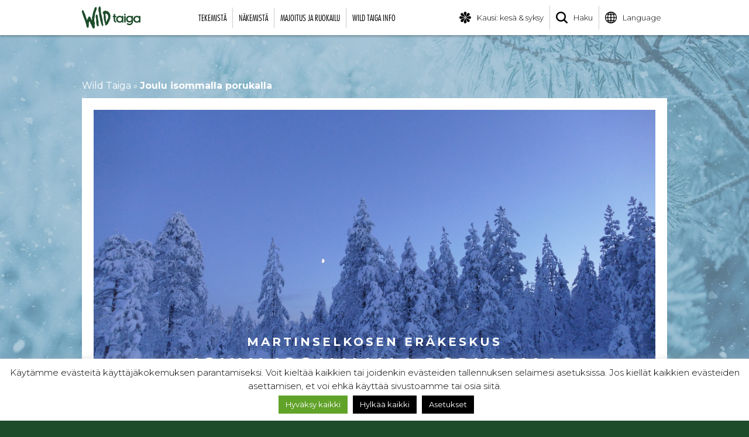

--- FILE ---
content_type: text/html; charset=UTF-8
request_url: https://wildtaiga.fi/tuote/joulu-isommalla-porukalla/
body_size: 19282
content:
<!doctype html><html lang="fi"><head><meta charset="UTF-8"><meta name="viewport" content="width=device-width, initial-scale=1"><link rel="stylesheet" media="print" onload="this.onload=null;this.media='all';" id="ao_optimized_gfonts" href="https://fonts.googleapis.com/css?family=Montserrat%3A300%2C300i%2C400%2C400i%2C700%2C700i%7CRock+Salt&amp;display=swap"><link rel="profile" href="http://gmpg.org/xfn/11"><meta name="theme-color" content="#194c2d"><meta name="format-detection" content = "telephone=no"><meta name='robots' content='index, follow, max-image-preview:large, max-snippet:-1, max-video-preview:-1' /><link media="all" href="https://wildtaiga.fi/wp-content/cache/autoptimize/css/autoptimize_4344e7ed72eb2d53266e2772ccb906c3.css" rel="stylesheet"><title>Joulu isommalla porukalla - Wild Taiga</title><meta name="description" content="Sinulle joka haluat viettää joulun isolla porukalla kauniin, lumisen erämaa luonnon keskellä on Martinselkosen Eräkeskuksella tarjota mukava majoituspaikka. Täällä joulu sujuu mukavasti isommallakin porukalla. Saatte olla saman katon alla ja tehdä mieleisenne joulun. Vuonna 2007 rakennettu talo pitää sisällään kaikki modernit mukavuudet helppoon joulun viettoon. Martinselkosen kaunis luonto tarjoaa kivaa tekemistä etenkin lumen aikaan, joka normaalisti on satanut maahan jo jouluksi. Täällä voit viettää rauhallisen joulun hiljaisuutta kuunnellen." /><link rel="canonical" href="https://wildtaiga.fi/tuote/joulu-isommalla-porukalla/" /><meta property="og:locale" content="fi_FI" /><meta property="og:type" content="article" /><meta property="og:title" content="Joulu isommalla porukalla - Wild Taiga" /><meta property="og:description" content="Sinulle joka haluat viettää joulun isolla porukalla kauniin, lumisen erämaa luonnon keskellä on Martinselkosen Eräkeskuksella tarjota mukava majoituspaikka. Täällä joulu sujuu mukavasti isommallakin porukalla. Saatte olla saman katon alla ja tehdä mieleisenne joulun. Vuonna 2007 rakennettu talo pitää sisällään kaikki modernit mukavuudet helppoon joulun viettoon. Martinselkosen kaunis luonto tarjoaa kivaa tekemistä etenkin lumen aikaan, joka normaalisti on satanut maahan jo jouluksi. Täällä voit viettää rauhallisen joulun hiljaisuutta kuunnellen." /><meta property="og:url" content="https://wildtaiga.fi/tuote/joulu-isommalla-porukalla/" /><meta property="og:site_name" content="Wild Taiga" /><meta property="article:publisher" content="https://www.facebook.com/wildtaiga/" /><meta property="article:modified_time" content="2025-05-23T11:37:46+00:00" /><meta property="og:image" content="https://wildtaiga.fi/wp-content/uploads/2018/04/wildtaiga-some.jpg" /><meta property="og:image:width" content="1200" /><meta property="og:image:height" content="630" /><meta property="og:image:type" content="image/jpeg" /><meta name="twitter:card" content="summary_large_image" /> <script type="application/ld+json" class="yoast-schema-graph">{"@context":"https://schema.org","@graph":[{"@type":"WebPage","@id":"https://wildtaiga.fi/tuote/joulu-isommalla-porukalla/","url":"https://wildtaiga.fi/tuote/joulu-isommalla-porukalla/","name":"Joulu isommalla porukalla - Wild Taiga","isPartOf":{"@id":"https://wildtaiga.fi/#website"},"datePublished":"2020-04-22T13:23:57+00:00","dateModified":"2025-05-23T11:37:46+00:00","description":"Sinulle joka haluat viettää joulun isolla porukalla kauniin, lumisen erämaa luonnon keskellä on Martinselkosen Eräkeskuksella tarjota mukava majoituspaikka. Täällä joulu sujuu mukavasti isommallakin porukalla. Saatte olla saman katon alla ja tehdä mieleisenne joulun. Vuonna 2007 rakennettu talo pitää sisällään kaikki modernit mukavuudet helppoon joulun viettoon. Martinselkosen kaunis luonto tarjoaa kivaa tekemistä etenkin lumen aikaan, joka normaalisti on satanut maahan jo jouluksi. Täällä voit viettää rauhallisen joulun hiljaisuutta kuunnellen.","breadcrumb":{"@id":"https://wildtaiga.fi/tuote/joulu-isommalla-porukalla/#breadcrumb"},"inLanguage":"fi","potentialAction":[{"@type":"ReadAction","target":["https://wildtaiga.fi/tuote/joulu-isommalla-porukalla/"]}]},{"@type":"BreadcrumbList","@id":"https://wildtaiga.fi/tuote/joulu-isommalla-porukalla/#breadcrumb","itemListElement":[{"@type":"ListItem","position":1,"name":"Wild Taiga","item":"https://wildtaiga.fi/"},{"@type":"ListItem","position":2,"name":"Joulu isommalla porukalla"}]},{"@type":"WebSite","@id":"https://wildtaiga.fi/#website","url":"https://wildtaiga.fi/","name":"Wild Taiga","description":"","publisher":{"@id":"https://wildtaiga.fi/#organization"},"potentialAction":[{"@type":"SearchAction","target":{"@type":"EntryPoint","urlTemplate":"https://wildtaiga.fi/?s={search_term_string}"},"query-input":{"@type":"PropertyValueSpecification","valueRequired":true,"valueName":"search_term_string"}}],"inLanguage":"fi"},{"@type":"Organization","@id":"https://wildtaiga.fi/#organization","name":"Wild Taiga","url":"https://wildtaiga.fi/","logo":{"@type":"ImageObject","inLanguage":"fi","@id":"https://wildtaiga.fi/#/schema/logo/image/","url":"https://wildtaiga.fi/wp-content/uploads/2018/03/wildtaiga-logo.svg","contentUrl":"https://wildtaiga.fi/wp-content/uploads/2018/03/wildtaiga-logo.svg","width":224.400000000000005684341886080801486968994140625,"height":85.900000000000005684341886080801486968994140625,"caption":"Wild Taiga"},"image":{"@id":"https://wildtaiga.fi/#/schema/logo/image/"},"sameAs":["https://www.facebook.com/wildtaiga/","https://www.instagram.com/visitwildtaiga/","https://fi.pinterest.com/wildtaiga/","https://www.youtube.com/user/Wildtaiga"]}]}</script> <link rel='dns-prefetch' href='//s7.addthis.com' /><link rel='dns-prefetch' href='//maps.googleapis.com' /><link rel='dns-prefetch' href='//fast.fonts.net' /><link rel='dns-prefetch' href='//www.googletagmanager.com' /><link href='https://fonts.gstatic.com' crossorigin='anonymous' rel='preconnect' /><link rel="alternate" type="application/rss+xml" title="Wild Taiga &raquo; syöte" href="https://wildtaiga.fi/feed/" /><link rel="alternate" type="application/rss+xml" title="Wild Taiga &raquo; kommenttien syöte" href="https://wildtaiga.fi/comments/feed/" /><link rel="alternate" title="oEmbed (JSON)" type="application/json+oembed" href="https://wildtaiga.fi/wp-json/oembed/1.0/embed?url=https%3A%2F%2Fwildtaiga.fi%2Ftuote%2Fjoulu-isommalla-porukalla%2F" /><link rel="alternate" title="oEmbed (XML)" type="text/xml+oembed" href="https://wildtaiga.fi/wp-json/oembed/1.0/embed?url=https%3A%2F%2Fwildtaiga.fi%2Ftuote%2Fjoulu-isommalla-porukalla%2F&#038;format=xml" /><link rel='stylesheet' id='dashicons-css' href='https://wildtaiga.fi/wp-includes/css/dashicons.min.css?ver=6.9' type='text/css' media='all' /><link rel='stylesheet' id='fonts-css' href='https://fast.fonts.net/t/1.css?apiType=css&#038;projectid=8ccaa0ea-cbe7-4f28-ae63-d0dc26d0b60b&#038;ver=6.9' type='text/css' media='all' /><link rel='stylesheet' id='popup-maker-site-css' href='https://wildtaiga.fi/wp-content/cache/autoptimize/css/autoptimize_single_f3033fa125980c830fdd3eea98daed7d.css?generated=1755219360&#038;ver=1.21.5' type='text/css' media='all' /> <script type="text/javascript" src="https://wildtaiga.fi/wp-includes/js/jquery/jquery.min.js?ver=3.7.1" id="jquery-core-js"></script> <script type="text/javascript" id="cookie-law-info-js-extra">var Cli_Data = {"nn_cookie_ids":["__atuvs","__atuvc","test_cookie","__cf_bm","pll_language","uvc","_gat_gtag_UA_59237671_1","_gid","_ga","_gcl_au","IDE","loc","fr","_fbp","JSESSIONID","cookielawinfo-checkbox-others","cookielawinfo-checkbox-advertisement","cookielawinfo-checkbox-analytics","cookielawinfo-checkbox-performance","wildtaigaseason","cookielawinfo-checkbox-necessary","bokunSession","bokun_widgets_sign75070","bokun_widgets_bc75070","bokunSessionId_a1f06d58-6403-403d-9099-ff54811e5453","at-rand","cookielawinfo-checkbox-functional"],"cookielist":[],"non_necessary_cookies":{"necessary":["JSESSIONID"],"functional":["__atuvc","__atuvs","pll_language","__cf_bm"],"analytics":["_gcl_au","_ga","_gid","_gat_gtag_UA_59237671_1","uvc"],"advertisement":["test_cookie","_fbp","fr","loc","IDE"],"others":["wildtaigaseason","at-rand","bokunSessionId_a1f06d58-6403-403d-9099-ff54811e5453","bokun_widgets_bc75070","bokun_widgets_sign75070","bokunSession"]},"ccpaEnabled":"","ccpaRegionBased":"","ccpaBarEnabled":"","strictlyEnabled":["necessary","obligatoire"],"ccpaType":"gdpr","js_blocking":"1","custom_integration":"","triggerDomRefresh":"","secure_cookies":""};
var cli_cookiebar_settings = {"animate_speed_hide":"500","animate_speed_show":"500","background":"#FFF","border":"#b1a6a6c2","border_on":"","button_1_button_colour":"#1d4c2b","button_1_button_hover":"#173d22","button_1_link_colour":"#fff","button_1_as_button":"1","button_1_new_win":"","button_2_button_colour":"#333","button_2_button_hover":"#292929","button_2_link_colour":"#1d4c2b","button_2_as_button":"","button_2_hidebar":"1","button_3_button_colour":"#000","button_3_button_hover":"#000000","button_3_link_colour":"#fff","button_3_as_button":"1","button_3_new_win":"","button_4_button_colour":"#000","button_4_button_hover":"#000000","button_4_link_colour":"#fff","button_4_as_button":"1","button_7_button_colour":"#61a229","button_7_button_hover":"#4e8221","button_7_link_colour":"#fff","button_7_as_button":"1","button_7_new_win":"","font_family":"inherit","header_fix":"","notify_animate_hide":"1","notify_animate_show":"","notify_div_id":"#cookie-law-info-bar","notify_position_horizontal":"right","notify_position_vertical":"bottom","scroll_close":"","scroll_close_reload":"","accept_close_reload":"","reject_close_reload":"","showagain_tab":"1","showagain_background":"#fff","showagain_border":"#000","showagain_div_id":"#cookie-law-info-again","showagain_x_position":"100px","text":"#000","show_once_yn":"","show_once":"10000","logging_on":"","as_popup":"","popup_overlay":"1","bar_heading_text":"","cookie_bar_as":"banner","popup_showagain_position":"bottom-right","widget_position":"left"};
var log_object = {"ajax_url":"https://wildtaiga.fi/wp-admin/admin-ajax.php"};
//# sourceURL=cookie-law-info-js-extra</script> <script type="text/javascript" defer='defer' src="https://maps.googleapis.com/maps/api/js?key=AIzaSyAExCf3cHVu7z47VN6GflUOcRQ7tZOh_EY&amp;ver=6.9" id="wildtaiga-maps-api-js"></script> <link rel="https://api.w.org/" href="https://wildtaiga.fi/wp-json/" /><link rel="EditURI" type="application/rsd+xml" title="RSD" href="https://wildtaiga.fi/xmlrpc.php?rsd" /><meta name="generator" content="WordPress 6.9" /><link rel='shortlink' href='https://wildtaiga.fi/?p=8933' />  <script type="text/plain" data-cli-class="cli-blocker-script"  data-cli-script-type="analytics" data-cli-block="true"  data-cli-element-position="head" async src="https://www.googletagmanager.com/gtag/js?id=G-JPJBXCLDF0"></script> <script type="text/plain" data-cli-class="cli-blocker-script"  data-cli-script-type="analytics" data-cli-block="true"  data-cli-element-position="head">window.dataLayer = window.dataLayer || [];
  function gtag(){dataLayer.push(arguments);}
  gtag('js', new Date());

  gtag('config', 'G-JPJBXCLDF0');</script><meta name="generator" content="Site Kit by Google 1.170.0" /><meta name="google-site-verification" content="_Wqw8yr28lFUITFeu_sYqs4OjzHpU94QHS2_JGJ7ZKw" /> <script>(function(c,u,s,t,o,b,a,r) {var e;c[o]=[];c[b]=a;e=u.createElement(s);
        r=u.getElementsByTagName(s)[0];e.async=1;e.src=t;
        r.parentNode.insertBefore(e,r);})(window,document,'script',
        'https://api.custobar.com/js/v1/custobar.js',
        'cstbr','cstbrConfig',{"_companyToken":"APIT2IGAJ6R2KIJDRY4FNU2GUL5WK5XIFOVYAC57","_pages":[["TESTI","https://wildtaiga.fi/tuote/talvisotamuseo/"],["JOULULOUNAS","https://wildtaiga.fi/tuote/vanhan-kurimon-joululounas/"],["HAMARANHYSSY","https://wildtaiga.fi/tuote/hamaran-hyssyn-pikkujoulut/"],["PIKKUJOULUT_HOTELLI_KAINUU","https://wildtaiga.fi/tuote/pikkujoulut-hotelli-kainuu-kuhmo/"],["NALKAMAAN_AHMA","https://wildtaiga.fi/tuote/nalkamaan-ahma/"],["MAALAISJOULU","https://wildtaiga.fi/tuote/maalaisjoulu/"],["MOKKIJOULU_LENTIIRASSA","https://wildtaiga.fi/tuote/mokkijoulu-lentiirassa/"],["JOULU_ISOMMALLA_PORUKALLA","https://wildtaiga.fi/tuote/joulu-isommalla-porukalla/"],["HOTELLI_KALEVALA","https://wildtaiga.fi/tuote/rauhallinen-joulu-hotelli-kalevalassa"],["TALVIAKTIVITEETIT","https://wildtaiga.fi/tuotekategoria/talviaktiviteetit/"],["MAJOITUS_JA_RUOKAILU","https://wildtaiga.fi/tuotekategoria/majoitus-ja-ruokailu/"]]});

    cstbrConfig.productId = 8933;</script> <script>!function(f,b,e,v,n,t,s){if(f.fbq)return;n=f.fbq=function(){n.callMethod?
n.callMethod.apply(n,arguments):n.queue.push(arguments)};if(!f._fbq)f._fbq=n;
n.push=n;n.loaded=!0;n.version='2.0';n.queue=[];t=b.createElement(e);t.async=!0;
t.src=v;s=b.getElementsByTagName(e)[0];s.parentNode.insertBefore(t,s)}(window,
document,'script','https://connect.facebook.net/en_US/fbevents.js');
fbq('init', '729547754098564' );	
fbq('track', 'PageView');</script> <noscript><img class='fb-pixel' height='1' width='1' alt='Facebook pixel' src='https://www.facebook.com/tr?id=729547754098564&ev=PageView&noscript=1'/></noscript>  <script type="text/javascript">( function( w, d, s, l, i ) {
				w[l] = w[l] || [];
				w[l].push( {'gtm.start': new Date().getTime(), event: 'gtm.js'} );
				var f = d.getElementsByTagName( s )[0],
					j = d.createElement( s ), dl = l != 'dataLayer' ? '&l=' + l : '';
				j.async = true;
				j.src = 'https://www.googletagmanager.com/gtm.js?id=' + i + dl;
				f.parentNode.insertBefore( j, f );
			} )( window, document, 'script', 'dataLayer', 'GTM-W3BWF4C' );</script> <link rel="icon" href="https://wildtaiga.fi/wp-content/uploads/2018/03/cropped-favicon-32x32.png" sizes="32x32" /><link rel="icon" href="https://wildtaiga.fi/wp-content/uploads/2018/03/cropped-favicon-192x192.png" sizes="192x192" /><link rel="apple-touch-icon" href="https://wildtaiga.fi/wp-content/uploads/2018/03/cropped-favicon-180x180.png" /><meta name="msapplication-TileImage" content="https://wildtaiga.fi/wp-content/uploads/2018/03/cropped-favicon-270x270.png" /><style type="text/css" id="wp-custom-css">#popmake-11581,
#popmake-12413 {
    background: url(https://wildtaiga.fi/wp-content/uploads/2021/12/wild-taiga-both-sides-of-passion-fullhd.jpg) center / cover;
    border-color: #fff;
    /* min-height: 500px; */
    display: flex;
    padding: 4em;
    color: #fff;
}

#popmake-11581 h1, #popmake-11581 p, #popmake-11581 a,
#popmake-12413 h1, #popmake-12413 p, #popmake-12413 a{
    color: #fff;
}

.pum-container .pum-content + .pum-close {
	top: 0;
	left: auto;
	right: 0;
	background: white;
	width: auto;
	height: auto;
	border-radius: 0;
	color: #000;
}

..nf-response-msg p {
	font-size: 1.2rem;
	font-weight: bold;
}
section {
    float: none;
}</style></head><body class="wp-singular tuotekortti-template-default single single-tuotekortti postid-8933 wp-custom-logo wp-theme-wildtaiga"><div id="page" class="site"><header id="header"></header><div class='site-content'><div id='top-bar'><div class='wrapper' id='navigation-wrapper'> <a href="https://wildtaiga.fi/" class="custom-logo-link" rel="home"><img width="224" height="85" src="https://wildtaiga.fi/wp-content/uploads/2018/03/wildtaiga-logo.svg" class="custom-logo" alt="wild taiga luonto ja kulttuuri kuhmo suomussalmi" decoding="async" /></a><nav id='navigation'><div class='main-navigation' id='main-ajax-navigation'><ul><li><a href='https://wildtaiga.fi/tuotekategoria/tekemista/'>Tekemistä</a><ul><div class='category-navigation category-ajax-navigation' id='ajax-nav-16'></div></ul></li><li><a href='https://wildtaiga.fi/tuotekategoria/nakemista/'>Näkemistä</a><ul><div class='category-navigation category-ajax-navigation' id='ajax-nav-174'></div></ul></li><li><a href='https://wildtaiga.fi/tuotekategoria/majoitus-ja-ruokailu/'>Majoitus ja ruokailu</a><ul><div class='category-navigation category-ajax-navigation' id='ajax-nav-186'></div></ul></li><li><a href='https://wildtaiga.fi/wild-taiga-info/'>Wild Taiga info</a><ul><div class='category-navigation'><div class='category-navigation-maincategory'><div class='category-navigation-maincategory-text'><h3>Wild Taiga info</h3><p>Wild Taiga sijaitsee Suomen itärajalla, Kuhmon ja Suomussalmen alueella. Täältä löydät monenlaista infoa alueesta, tuotteista, nähtävyyksistä ja palveluista.</p></div><div class='category-navigation-maincategory-image  object-fit-failsafe'> <img data-src='https://wildtaiga.fi/wp-content/uploads/2018/04/cat-karhu-valokuvaus-bear-photography.jpg' alt='' class='object-fit lazyload'></div></div><div class='category-navigation-subcategories info-links'><div class='category-navigation-subcategory'> <a href='https://wildtaiga.fi/wild-taiga-info/alueinfo/'><div class='category-navigation-subcategory-image-area'><div class='category-navigation-subcategory-image object-fit-failsafe'> <img data-src='https://wildtaiga.fi/wp-content/uploads/2024/06/kuvake-wild-taiga-matkailuneuvonta-tourist-info-150x150-1.png' alt='' class='object-fit lazyload'></div></div><p>Alueinfo ja matkailuneuvonta</p> </a></div><div class='category-navigation-subcategory'> <a href='https://wildtaiga.fi/wild-taiga-info/saapuminen/'><div class='category-navigation-subcategory-image-area'><div class='category-navigation-subcategory-image object-fit-failsafe'> <img data-src='https://wildtaiga.fi/wp-content/uploads/2018/04/cat-wild-taiga-saapuminen-how-to-get-300x200.png' alt='' class='object-fit lazyload'></div></div><p>Saapuminen</p> </a></div><div class='category-navigation-subcategory'> <a href='https://wildtaiga.fi/wild-taiga-info/reittiopas/'><div class='category-navigation-subcategory-image-area'><div class='category-navigation-subcategory-image object-fit-failsafe'> <img data-src='https://wildtaiga.fi/wp-content/uploads/2020/04/reittiopas-valikko-300x200.png' alt='Reittiopas' class='object-fit lazyload'></div></div><p>Reittiopas</p> </a></div><div class='category-navigation-subcategory'> <a href='https://wildtaiga.fi/wild-taiga-info/kartta/'><div class='category-navigation-subcategory-image-area'><div class='category-navigation-subcategory-image object-fit-failsafe'> <img data-src='https://wildtaiga.fi/wp-content/uploads/2018/05/cat-wild-taiga-map-300x200.png' alt='Wild Taiga - kohdekartta' class='object-fit lazyload'></div></div><p>Kartta</p> </a></div><div class='category-navigation-subcategory'> <a href='https://wildtaiga.fi/wild-taiga-info/yritykset/'><div class='category-navigation-subcategory-image-area'><div class='category-navigation-subcategory-image object-fit-failsafe'> <img data-src='https://wildtaiga.fi/wp-content/uploads/2018/04/cat-wild-taiga-yritykset-companies-300x200.png' alt='' class='object-fit lazyload'></div></div><p>Yritykset</p> </a></div><div class='category-navigation-subcategory'> <a href='https://wildtaiga.fi/wild-taiga-info/tilaa-uutiskirje/'><div class='category-navigation-subcategory-image-area'><div class='category-navigation-subcategory-image object-fit-failsafe'> <img data-src='https://wildtaiga.fi/wp-content/uploads/2026/01/cat-wild-taiga-esitteet-brochures-300x200-1.png' alt='' class='object-fit lazyload'></div></div><p>Tilaa uutiskirje</p> </a></div><div class='category-navigation-subcategory'> <a href='https://wildtaiga.fi/wild-taiga-info/uutiset/'><div class='category-navigation-subcategory-image-area'><div class='category-navigation-subcategory-image object-fit-failsafe'> <img data-src='https://wildtaiga.fi/wp-content/uploads/2018/04/cat-wild-taiga-uutiset-news-300x200.png' alt='' class='object-fit lazyload'></div></div><p>Uutiset ja tiedotteet</p> </a></div><div class='category-navigation-subcategory'> <a href='https://wildtaiga.fi/wild-taiga-info/esitteet/'><div class='category-navigation-subcategory-image-area'><div class='category-navigation-subcategory-image object-fit-failsafe'> <img data-src='https://wildtaiga.fi/wp-content/uploads/2018/04/cat-wild-taiga-esitteet-brochures-300x200.png' alt='' class='object-fit lazyload'></div></div><p>Esitteet</p> </a></div><div class='category-navigation-subcategory'> <a href='https://wildtaiga.fi/wild-taiga-info/idan-taiga-ry/'><div class='category-navigation-subcategory-image-area'><div class='category-navigation-subcategory-image object-fit-failsafe'> <img data-src='https://wildtaiga.fi/wp-content/uploads/2018/04/cat-wild-taiga-nature-culture-finland-300x200.png' alt='' class='object-fit lazyload'></div></div><p>Idän Taiga ry</p> </a></div><div class='category-navigation-subcategory'> <a href='https://wildtaiga.fi/wild-taiga-info/vastuullisuus/'><div class='category-navigation-subcategory-image-area'><div class='category-navigation-subcategory-image object-fit-failsafe'> <img data-src='https://wildtaiga.fi/wp-content/uploads/2025/07/nav-sustainability-300x200.png' alt='' class='object-fit lazyload'></div></div><p>Vastuullinen matkailu ja esteettömyys</p> </a></div><div class='category-navigation-subcategory'> <a href='https://wildtaiga.fi/wild-taiga-info/suurpedot/'><div class='category-navigation-subcategory-image-area'><div class='category-navigation-subcategory-image object-fit-failsafe'> <img data-src='https://wildtaiga.fi/wp-content/uploads/2025/07/nav-bear-300x200.png' alt='' class='object-fit lazyload'></div></div><p>Suurpedot ja muut eläimet</p> </a></div><div class='category-navigation-subcategory'> <a href='https://wildtaiga.fi/wild-taiga-info/vr-videot/'><div class='category-navigation-subcategory-image-area'><div class='category-navigation-subcategory-image object-fit-failsafe'> <img data-src='https://wildtaiga.fi/wp-content/uploads/2021/06/virtual-reality-videos.jpg' alt='' class='object-fit lazyload'></div></div><p>VR-videot</p> </a></div><div class='category-navigation-subcategory'> <a href='https://wildtaiga.fi/wild-taiga-info/tietosuojaseloste/'><div class='category-navigation-subcategory-image-area'><div class='category-navigation-subcategory-image object-fit-failsafe'> <img data-src='https://wildtaiga.fi/wp-content/uploads/2018/04/cat-wild-taiga-esitteet-brochures-300x200.png' alt='' class='object-fit lazyload'></div></div><p>Tietosuojaseloste</p> </a></div></div></div></ul></li></ul></div><div id='nav-toggle'><div class='line'></div><div class='line'></div><div class='line'></div></div></nav><nav id='secondary-navigation'><div id='secondary-nav-toggle'> <img src='https://wildtaiga.fi/wp-content/themes/wildtaiga/images/wildtaiga-nav-icon.svg' alt='Mobiili valikko'></div><div class='secondary-navigation' id='secondary-mobile-navigation'><div class='nav-item'> <a href='https://wildtaiga.fi/' onclick='createSeasonCookie(event, "winter", "https://wildtaiga.fi/")' id='seasonchanger'><img src='https://wildtaiga.fi/wp-content/themes/wildtaiga/images/wildtaiga-season-icon.svg' alt='Kauden valinta'><p>Kausi: kesä & syksy</p></a></div><div class='nav-item'> <a href='https://wildtaiga.fi/haku/'><img src='https://wildtaiga.fi/wp-content/themes/wildtaiga/images/wildtaiga-search-icon.svg' alt='Hae sivulta'><p>Haku</p></a></div><div class='nav-item'> <a href='https://wildtaiga.fi/en/'><img src='https://wildtaiga.fi/wp-content/themes/wildtaiga/images/wildtaiga-lang-icon.svg' alt='Vaihda kieltä'><p>Language</p></a><div class='nav-sub-items'> <a href='https://wildtaiga.fi/tuote/joulu-isommalla-porukalla/'>Suomi</a><a href='https://wildtaiga.fi/en/'>English</a><a href='https://wildtaiga.fi/czech/' target='_blank'>Czech</a><a href='https://wildtaiga.fi/france/' target='_blank'>France</a> <a href='https://wildtaiga.fi/germany/' target='_blank'>Germany</a><a href='https://wildtaiga.fi/italy/' target='_blank'>Italy</a><a href='https://wildtaiga.fi/poland/' target='_blank'>Poland</a><a href='https://wildtaiga.fi/spain/' target='_blank'>Spain</a><a href='https://wildtaiga.fi/china/' target='_blank'>China</a><a href='https://wildtaiga.fi/japan/' target='_blank'>Japan</a><a href='https://wildtaiga.fi/russia/' target='_blank'>Russia</a></div></div></div></nav></div></div><div id="content" class="site-content"><div id="primary" class="content-area"><main id="main" class="site-main"><section><div class='wrapper'><p id="breadcrumbs"><span><span><a href="https://wildtaiga.fi/">Wild Taiga</a></span> » <span class="breadcrumb_last" aria-current="page"><strong>Joulu isommalla porukalla</strong></span></span></p><div class='product-page'><div class='product-page-hero'><div class='product-page-hero-text'><p>Martinselkosen Eräkeskus</p><h1>Joulu isommalla porukalla</h1></div><div class='product-page-hero-image object-fit-failsafe'> <img src='https://wildtaiga.fi/wp-content/uploads/2020/04/P1230010.jpg' alt='' class='object-fit'></div></div><div class='product-page-info'><div class='product-page-info-block'> <b>Hinta / henkilö<br/>alkaen</b><p class='price'>65 €</p></div><div class='product-page-info-block'> <b>Saatavuus</b><p>Talvi</p></div><div class='product-page-info-block'> <b>Lisätietoja</b><p><a href='mailto:sales@martinselkonen.fi'>sales@martinselkonen.fi</a></p><p><a href='tel:08 736 160'>08 736 160</a></p><p><a href='http://www.martinselkonen.fi' target='_blank'>www.martinselkonen.fi</a></p></div></div><div class='product-page-content'><div class='short-desc'><p>Sinulle joka haluat viettää joulun isolla porukalla kauniin, lumisen erämaa luonnon keskellä on Martinselkosen Eräkeskuksella tarjota mukava majoituspaikka. Täällä joulu sujuu mukavasti isommallakin porukalla. Saatte olla saman katon alla ja tehdä mieleisenne joulun. Vuonna 2007 rakennettu talo pitää sisällään kaikki modernit mukavuudet helppoon joulun viettoon. Martinselkosen kaunis luonto tarjoaa kivaa tekemistä etenkin lumen aikaan, joka normaalisti on satanut maahan jo jouluksi. Täällä voit viettää rauhallisen joulun hiljaisuutta kuunnellen.</p></div><div class='product-page-content-text'><h2>Ohjelman kuvaus</h2><p>Martinselkosen Eräkeskuksen lisärakennuksessa on 7 kahden hengen huonetta, jokaisessa oma wc ja suihku. Rakennuksessa on lisäksi avokeittiö ja oleskelutila sekä kuivaushuone. Keittiöstä löytyy hella, uuni, mikro, kahvinkeitin, vedenkeitin, tilava jääkaappi, astianpesukone sekä tarvittavat astiat. Tämän rakennuksen saatte käyttöönne jouluksi (vain yksi seurue rakennuksessa).</p><p>Tilat ovat modernit ja toimivat. Voitte valita haluatteko itse huolehtia ruokailuista vai ostaa ne valmiina Eräkeskukselta.</p><p>Päivittäin lämpeää sauna johon mahtuu isommallakin porukalla. Lumitilanteesta riippuen erilaiset talviaktiviteetit kuten talvipyöräily, lumikenkäily ja hiihto ovat mahdollisia. Hossan Kansallispuistoon ajaa vajaan tunnin, kuten myös Suomussalmen Kuntakeskusten palveluihin.</p><p>Voitte myös tilata aidon metsäkuusen valmiiksi tai hakea sen itse metsästä opastetulla retkellä. Eräkeskuksella on vuokrattavana Fat Bike-pyöriä, lumikenkiä ja liukulumikenkiä. Mikäli lunta on riittävästi voidaan metsään vetää perinteisen hiihtoladut.</p></div><div class='product-page-content-image'> <img src='https://wildtaiga.fi/wp-content/uploads/2020/04/P1220844.jpg' alt='' class='lazyload'></div><div class='product-page-content-text'><h2>Tarkemmat tiedot</h2><p>Koko Majoitustilan varaus (max 14 henkeä)  neljäksi vuorokaudeksi Joulun pyhinä yhteishintaan 900€. Hinta sisältää myös päivittäisen saunan sekä pihassa olevan grillikodan käytön. Huoneissa valmiina liinavaatteet ja pyyhkeet. Loppusiivous kuuluu hintaan.</p><p>Lisäpalvelut:</p><ul><li>aamupala seisovasta pöydästä 15€/henkilö/aamu</li><li>Jouluruokailu Buffet pöydästä 35€/henkilö/ruokailu</li><li>lumikenkien, liukulumikenkien tai Fat Bike pyörän vuokraus: 25€/pari</li><li>Aito metsäkuusi valmiiksi koristeltuna: 50€</li><li>Retki hakemaan kuusi metsästä: 30€/henkilö</li><li>Joulupukin vierailu 150€.</li><li>Perinteinen savusauna 100€.</li></ul><p>&nbsp;</p></div><div class='product-page-content-images'><div class='product-page-content-images-singular big'> <img data-src='https://wildtaiga.fi/wp-content/uploads/2018/04/03_Talvi20talo20Martinselkonen.jpg' alt='' class='lazyload'></div><div class='product-page-content-images-singular'> <img data-src='https://wildtaiga.fi/wp-content/uploads/2020/04/P1240846.jpg' alt='' class='lazyload'></div><div class='product-page-content-images-singular'> <img data-src='https://wildtaiga.fi/wp-content/uploads/2018/04/01_Double20room.jpg' alt='' class='lazyload'></div><div class='product-page-content-images-singular'> <img data-src='https://wildtaiga.fi/wp-content/uploads/2020/04/Lounge-annex.jpg' alt='' class='lazyload'></div></div><div class='product-page-content-contact'><div class="product-map-filters" data-id="8933" data-category=""><h3 class="filters-title">Lähialueen tuotteet ja palvelut</h3> <select  name='cat' id='cat' class='postform'><option value='0' selected='selected'>Valitse kategoria</option><option class="level-0" value="186">Majoitus ja ruokailu</option><option class="level-1" value="188">&nbsp;&nbsp;&nbsp;Hotellit</option><option class="level-1" value="192">&nbsp;&nbsp;&nbsp;Muut</option><option class="level-1" value="190">&nbsp;&nbsp;&nbsp;Mökit ja huvilat</option><option class="level-1" value="194">&nbsp;&nbsp;&nbsp;Ravintolat ja Kahvilat</option><option class="level-0" value="174">Näkemistä</option><option class="level-1" value="182">&nbsp;&nbsp;&nbsp;Kokoukset</option><option class="level-1" value="178">&nbsp;&nbsp;&nbsp;Museot</option><option class="level-1" value="176">&nbsp;&nbsp;&nbsp;Nähtävyydet ja käyntikohteet</option><option class="level-0" value="16">Tekemistä</option><option class="level-1" value="55">&nbsp;&nbsp;&nbsp;Festivaalit ja tapahtumat</option><option class="level-2" value="57">&nbsp;&nbsp;&nbsp;&nbsp;&nbsp;&nbsp;Kuhmon Kamarimusiikki</option><option class="level-2" value="124">&nbsp;&nbsp;&nbsp;&nbsp;&nbsp;&nbsp;Muut tapahtumat</option><option class="level-1" value="63">&nbsp;&nbsp;&nbsp;Hyvinvointi ja sauna</option><option class="level-2" value="65">&nbsp;&nbsp;&nbsp;&nbsp;&nbsp;&nbsp;Hyvinvointia luonnosta</option><option class="level-1" value="162">&nbsp;&nbsp;&nbsp;Juhlapyhät</option><option class="level-2" value="164">&nbsp;&nbsp;&nbsp;&nbsp;&nbsp;&nbsp;Joulu</option><option class="level-1" value="71">&nbsp;&nbsp;&nbsp;Kesäaktiviteetit</option><option class="level-2" value="92">&nbsp;&nbsp;&nbsp;&nbsp;&nbsp;&nbsp;Kalastus</option><option class="level-2" value="98">&nbsp;&nbsp;&nbsp;&nbsp;&nbsp;&nbsp;Kesän moniaktivititeetit</option><option class="level-2" value="102">&nbsp;&nbsp;&nbsp;&nbsp;&nbsp;&nbsp;Kesän Spesiaalituotteet</option><option class="level-2" value="94">&nbsp;&nbsp;&nbsp;&nbsp;&nbsp;&nbsp;Luontoretket ja patikointi</option><option class="level-2" value="90">&nbsp;&nbsp;&nbsp;&nbsp;&nbsp;&nbsp;Melonta ja soutu</option><option class="level-2" value="73">&nbsp;&nbsp;&nbsp;&nbsp;&nbsp;&nbsp;Pyöräily</option><option class="level-2" value="160">&nbsp;&nbsp;&nbsp;&nbsp;&nbsp;&nbsp;Välinevuokraus kesällä</option><option class="level-1" value="47">&nbsp;&nbsp;&nbsp;Kulttuuri ja Historia</option><option class="level-2" value="132">&nbsp;&nbsp;&nbsp;&nbsp;&nbsp;&nbsp;Kalevala</option><option class="level-2" value="134">&nbsp;&nbsp;&nbsp;&nbsp;&nbsp;&nbsp;Kulttuuria ja historiaa</option><option class="level-2" value="49">&nbsp;&nbsp;&nbsp;&nbsp;&nbsp;&nbsp;Makumatkat</option><option class="level-2" value="136">&nbsp;&nbsp;&nbsp;&nbsp;&nbsp;&nbsp;Spesiaalituotteet</option><option class="level-2" value="126">&nbsp;&nbsp;&nbsp;&nbsp;&nbsp;&nbsp;Taistelupaikat</option><option class="level-1" value="31778">&nbsp;&nbsp;&nbsp;Revontulet ja avaruus</option><option class="level-1" value="150">&nbsp;&nbsp;&nbsp;Ryhmämatkat ja muut</option><option class="level-2" value="152">&nbsp;&nbsp;&nbsp;&nbsp;&nbsp;&nbsp;Leirikoulut</option><option class="level-2" value="154">&nbsp;&nbsp;&nbsp;&nbsp;&nbsp;&nbsp;Omatoimi- ja bussimatkat</option><option class="level-2" value="158">&nbsp;&nbsp;&nbsp;&nbsp;&nbsp;&nbsp;Urheilu ja terveys</option><option class="level-1" value="39">&nbsp;&nbsp;&nbsp;Talviaktiviteetit</option><option class="level-2" value="41">&nbsp;&nbsp;&nbsp;&nbsp;&nbsp;&nbsp;Hiihto</option><option class="level-2" value="108">&nbsp;&nbsp;&nbsp;&nbsp;&nbsp;&nbsp;Lumikenkäily</option><option class="level-2" value="116">&nbsp;&nbsp;&nbsp;&nbsp;&nbsp;&nbsp;Moottorikelkkailu</option><option class="level-2" value="110">&nbsp;&nbsp;&nbsp;&nbsp;&nbsp;&nbsp;Talven moniaktiviteetit</option><option class="level-2" value="112">&nbsp;&nbsp;&nbsp;&nbsp;&nbsp;&nbsp;Talven Spesiaalituotteet</option><option class="level-2" value="1012">&nbsp;&nbsp;&nbsp;&nbsp;&nbsp;&nbsp;Välinevuokraus talvella</option><option class="level-1" value="20">&nbsp;&nbsp;&nbsp;Wildlife</option><option class="level-2" value="76">&nbsp;&nbsp;&nbsp;&nbsp;&nbsp;&nbsp;Ahma</option><option class="level-2" value="22">&nbsp;&nbsp;&nbsp;&nbsp;&nbsp;&nbsp;Karhu</option><option class="level-2" value="78">&nbsp;&nbsp;&nbsp;&nbsp;&nbsp;&nbsp;Susi</option><option class="level-2" value="80">&nbsp;&nbsp;&nbsp;&nbsp;&nbsp;&nbsp;Taigan linnut ja erikoisuudet</option><option class="level-2" value="82">&nbsp;&nbsp;&nbsp;&nbsp;&nbsp;&nbsp;Yhdistelmätuotteet</option> </select></div><div class="product-page-map" id="big-map"><div class="acf-map"></div></div><div class='product-page-contact-form'><div class='product-page-contact-form-title-area'><div class='product-page-contact-form-title-image'> <img data-src='https://wildtaiga.fi/wp-content/themes/wildtaiga/images/wildtaiga-contact.svg' alt='Wild Taiga' class='lazyload'></div><div class='product-page-contact-form-title-text'><h2>Kysy lisätietoja</h2></div></div> <noscript class="ninja-forms-noscript-message"> Huomautus: JavaScript vaaditaan tätä sisältöä varten.</noscript><div id="nf-form-2-cont" class="nf-form-cont" aria-live="polite" aria-labelledby="nf-form-title-2" aria-describedby="nf-form-errors-2" role="form"><div class="nf-loading-spinner"></div></div>  <script>var formDisplay=1;var nfForms=nfForms||[];var form=[];form.id='2';form.settings={"objectType":"Form Setting","editActive":"1","title":"Tuotekortti kysely - Suomi","show_title":"0","clear_complete":"1","hide_complete":"1","default_label_pos":"above","wrapper_class":"","element_class":"","key":"","add_submit":"0","changeEmailErrorMsg":"Anna voimassa oleva s\u00e4hk\u00f6postiosoite!","confirmFieldErrorMsg":"N\u00e4iden kenttien on t\u00e4sm\u00e4tt\u00e4v\u00e4!","fieldNumberNumMinError":"Numero minimi virhe","fieldNumberNumMaxError":"Numero maksimi virhe","fieldNumberIncrementBy":"Lis\u00e4\u00e4 m\u00e4\u00e4r\u00e4ll\u00e4 ","formErrorsCorrectErrors":"Korjaa virheet, ennen kuin l\u00e4het\u00e4t t\u00e4m\u00e4n lomakkeen.","validateRequiredField":"T\u00e4m\u00e4 on pakollinen kentt\u00e4.","honeypotHoneypotError":"Honeypot-virhe","fieldsMarkedRequired":"T\u00e4hdell\u00e4 <span class=\"ninja-forms-req-symbol\">*<\/span> merkityt kent\u00e4t ovat pakollisia","currency":"","unique_field_error":"A form with this value has already been submitted.","logged_in":"","not_logged_in_msg":"","sub_limit_msg":"The form has reached its submission limit.","calculations":[],"formContentData":["html_1523620997024","yrittajan_email","tuotekortti_1523621788270","viesti_1523619567538","nimi_1523619578166","email_1523619196464","haluan_jatkossa_saada_tietoa_wild_taigan_tuotteista_ja_palveluista_1523619637549","hyvaksyn_etta_sivusto_voi_tallentaa_ja_kasitella_tietojani_1527149069427","html_1527149077039","submit_1523619179650"],"drawerDisabled":"","created_at":"2018-04-13 15:49:08","allow_public_link":0,"embed_form":"","repeatable_fieldsets":"","ninjaForms":"Ninja-lomakkeet","changeDateErrorMsg":"Please enter a valid date!","fieldTextareaRTEInsertLink":"Lis\u00e4\u00e4 linkki","fieldTextareaRTEInsertMedia":"Lis\u00e4\u00e4 media","fieldTextareaRTESelectAFile":"Valitse tiedosto","formHoneypot":"Jos n\u00e4et t\u00e4m\u00e4n kent\u00e4n, j\u00e4t\u00e4 se tyhj\u00e4ksi.","fileUploadOldCodeFileUploadInProgress":"Tiedoston l\u00e4hett\u00e4minen menossa.","fileUploadOldCodeFileUpload":"TIEDOSTON L\u00c4HETT\u00c4MINEN","currencySymbol":"&#36;","thousands_sep":"&nbsp;","decimal_point":",","siteLocale":"fi","dateFormat":"d\/m\/Y","startOfWeek":"1","of":" \/ ","previousMonth":"Previous Month","nextMonth":"Next Month","months":["January","February","March","April","May","June","July","August","September","October","November","December"],"monthsShort":["Jan","Feb","Mar","Apr","May","Jun","Jul","Aug","Sep","Oct","Nov","Dec"],"weekdays":["Sunday","Monday","Tuesday","Wednesday","Thursday","Friday","Saturday"],"weekdaysShort":["Sun","Mon","Tue","Wed","Thu","Fri","Sat"],"weekdaysMin":["Su","Mo","Tu","We","Th","Fr","Sa"],"recaptchaConsentMissing":"reCaptcha validation couldn&#039;t load.","recaptchaMissingCookie":"reCaptcha v3 validation couldn&#039;t load the cookie needed to submit the form.","recaptchaConsentEvent":"Accept reCaptcha cookies before sending the form.","currency_symbol":"","beforeForm":"","beforeFields":"","afterFields":"","afterForm":""};form.fields=[{"objectType":"Field","objectDomain":"fields","editActive":false,"order":1,"idAttribute":"id","label":"HTML-muotoilu","type":"html","default":"<p>Mukavaa ett\u00e4 olet kiinnostunut palveluistamme. Kerro milloin olet suunnittelemassa matkaa tai kysy meilt\u00e4 mit\u00e4 tahansa lis\u00e4tietoja. Autamme sinua mielell\u00e4mme kaikissa asioissa!<br><\/p>","container_class":"","element_class":"","key":"html_1523620997024","drawerDisabled":"","created_at":"2018-04-13 15:49:08","id":5,"beforeField":"","afterField":"","value":"<p>Mukavaa ett\u00e4 olet kiinnostunut palveluistamme. Kerro milloin olet suunnittelemassa matkaa tai kysy meilt\u00e4 mit\u00e4 tahansa lis\u00e4tietoja. Autamme sinua mielell\u00e4mme kaikissa asioissa!<br><\/p>","label_pos":"above","parentType":"html","element_templates":["html","input"],"old_classname":"","wrap_template":"wrap"},{"objectType":"Field","objectDomain":"fields","editActive":false,"order":2,"idAttribute":"id","label":"Email","type":"hidden","key":"yrittajan_email","default":"","admin_label":"","drawerDisabled":false,"manual_key":true,"created_at":"2018-04-13 15:49:08","id":6,"beforeField":"","afterField":"","value":"sales@martinselkonen.fi","label_pos":"above","parentType":"hidden","element_templates":["hidden","input"],"old_classname":"","wrap_template":"wrap-no-label"},{"objectType":"Field","objectDomain":"fields","editActive":false,"order":3,"idAttribute":"id","label":"Tuotekortti","type":"hidden","key":"tuotekortti_1523621788270","default":"","admin_label":"","manual_key":1,"drawerDisabled":"","created_at":"2018-04-13 15:49:08","id":7,"beforeField":"","afterField":"","value":"Joulu isommalla porukalla","label_pos":"above","parentType":"hidden","element_templates":["hidden","input"],"old_classname":"","wrap_template":"wrap-no-label"},{"objectType":"Field","objectDomain":"fields","editActive":false,"order":4,"idAttribute":"id","type":"textarea","label":"Viesti","key":"viesti_1523619567538","label_pos":"above","required":1,"default":"","placeholder":"","container_class":"","element_class":"","input_limit":"","input_limit_type":"characters","input_limit_msg":"Merkkej\u00e4 j\u00e4ljell\u00e4","manual_key":"","admin_label":"","help_text":"","textarea_rte":"","disable_rte_mobile":"","textarea_media":"","drawerDisabled":"","created_at":"2018-04-13 15:49:08","value":"","id":8,"beforeField":"","afterField":"","parentType":"textarea","element_templates":["textarea","input"],"old_classname":"","wrap_template":"wrap"},{"objectType":"Field","objectDomain":"fields","editActive":false,"order":5,"idAttribute":"id","type":"firstname","label":"Nimi","key":"nimi_1523619578166","label_pos":"above","required":1,"default":"","placeholder":"","container_class":"","element_class":"","admin_label":"","help_text":"","custom_name_attribute":"fname","created_at":"2018-04-13 15:49:08","personally_identifiable":1,"value":"","id":9,"beforeField":"","afterField":"","parentType":"firstname","element_templates":["firstname","input"],"old_classname":"","wrap_template":"wrap"},{"objectType":"Field","objectDomain":"fields","editActive":false,"order":6,"idAttribute":"id","type":"email","label":"S\u00e4hk\u00f6posti","key":"email_1523619196464","label_pos":"above","required":1,"default":"","placeholder":"","container_class":"","element_class":"","admin_label":"","help_text":"","custom_name_attribute":"email","created_at":"2018-04-13 15:49:08","personally_identifiable":1,"value":"","id":10,"beforeField":"","afterField":"","parentType":"email","element_templates":["email","input"],"old_classname":"","wrap_template":"wrap"},{"objectType":"Field","objectDomain":"fields","editActive":false,"order":7,"idAttribute":"id","type":"checkbox","label":"Haluan jatkossa saada tietoa Wild Taigan tuotteista ja palveluista.","key":"haluan_jatkossa_saada_tietoa_wild_taigan_tuotteista_ja_palveluista_1523619637549","label_pos":"right","required":"","container_class":"","element_class":"","manual_key":"","admin_label":"","help_text":"","default_value":"unchecked","checked_value":"Kyll\u00e4","unchecked_value":"Ei","checked_calc_value":"","unchecked_calc_value":"","drawerDisabled":false,"default":"unchecked","created_at":"2018-04-13 15:49:08","value":"unchecked","id":11,"beforeField":"","afterField":"","parentType":"checkbox","element_templates":["checkbox","input"],"old_classname":"","wrap_template":"wrap"},{"objectType":"Field","objectDomain":"fields","editActive":false,"order":8,"idAttribute":"id","label":"Hyv\u00e4ksyn, ett\u00e4 sivusto voi tallentaa ja k\u00e4sitell\u00e4 tietojani","type":"checkbox","key":"hyvaksyn_etta_sivusto_voi_tallentaa_ja_kasitella_tietojani_1527149069427","label_pos":"right","required":1,"container_class":"","element_class":"","manual_key":false,"admin_label":"","help_text":"","default_value":"unchecked","checked_value":"Tarkistettu","unchecked_value":"Ei valittu","drawerDisabled":false,"checked_calc_value":"","unchecked_calc_value":"","id":21,"beforeField":"","afterField":"","value":"","parentType":"checkbox","element_templates":["checkbox","input"],"old_classname":"","wrap_template":"wrap"},{"objectType":"Field","objectDomain":"fields","editActive":false,"order":9,"idAttribute":"id","label":"HTML-muotoilu","type":"html","default":"<p><span style=\"font-size: 13.3333px;\">Lomakkeella ker\u00e4ttyj\u00e4 tietoja k\u00e4ytet\u00e4\u00e4n vain yhteydenottoon vastaamiseen, mik\u00e4li erillist\u00e4 markkinointilupaa ei ole annettu.<\/span><br><\/p><p><a href=\"https:\/\/wildtaiga.fi\/wild-taiga-info\/tietosuojaseloste\/\" target=\"_blank\">Lue lis\u00e4\u00e4 tietosuojaselosteesta<\/a><\/p>","container_class":"","element_class":"","key":"html_1527149077039","drawerDisabled":false,"id":22,"beforeField":"","afterField":"","value":"<p><span style=\"font-size: 13.3333px;\">Lomakkeella ker\u00e4ttyj\u00e4 tietoja k\u00e4ytet\u00e4\u00e4n vain yhteydenottoon vastaamiseen, mik\u00e4li erillist\u00e4 markkinointilupaa ei ole annettu.<\/span><br><\/p><p><a href=\"https:\/\/wildtaiga.fi\/wild-taiga-info\/tietosuojaseloste\/\" target=\"_blank\">Lue lis\u00e4\u00e4 tietosuojaselosteesta<\/a><\/p>","label_pos":"above","parentType":"html","element_templates":["html","input"],"old_classname":"","wrap_template":"wrap"},{"objectType":"Field","objectDomain":"fields","editActive":false,"order":10,"idAttribute":"id","type":"submit","label":"L\u00e4het\u00e4","processing_label":"L\u00e4hetet\u00e4\u00e4n","container_class":"","element_class":"","key":"submit_1523619179650","created_at":"2018-04-13 15:49:08","drawerDisabled":false,"id":12,"beforeField":"","afterField":"","value":"","label_pos":"above","parentType":"textbox","element_templates":["submit","button","input"],"old_classname":"","wrap_template":"wrap-no-label"}];nfForms.push(form);</script> </div></div></div><div class='product-page-footer'><div class='product-page-footer-text'><p>Martinselkosen Eräkeskus</p><h3>Joulu isommalla porukalla</h3></div><div class='product-page-info'><div class='product-page-info-block'> <b>Hinta / henkilö<br/>alkaen</b><p class='price'>65 €</p></div><div class='product-page-info-block'> <b>Saatavuus</b><p>Talvi</p></div><div class='product-page-info-block'> <b>Lisätietoja</b><p><a href='mailto:sales@martinselkonen.fi'>sales@martinselkonen.fi</a></p><p><a href='tel:08 736 160'>08 736 160</a></p><p><a href='http://www.martinselkonen.fi' target='_blank'>www.martinselkonen.fi</a></p></div></div><div class='product-page-footer-company'><p>Martinselkosen Eräkeskus</p> <a href='https://wildtaiga.fi/yritys/martinselkosen-erakeskus/'>Katso kaikki tuotteet</a></div></div></div></div></section></main></div></div><div class='site-bg-winter object-fit-failsafe'> <img src='https://wildtaiga.fi/wp-content/themes/wildtaiga/images/wildtaiga-winter-bg.jpg' alt='Wild Taiga winter' class='object-fit'></div><div class='share-options'><div class='wrapper'><p class='footer-print' onclick='window.print();'>Tulosta tämä sivu</p><p>Jaa tämä sivu:</p><div class="addthis_inline_share_toolbox"></div></div></div><footer><div class='footer-content'><div class='footer-logo'> <img data-src='https://wildtaiga.fi/wp-content/themes/wildtaiga/images/wild-taiga-logo-footer.svg' alt='Wild Taiga logo' class='lazyload'></div><h6></h6><div class='some-links'></div></div></footer><div class='copyright'><div class='wrapper'><p>© 2018 - 2026 Idän Taiga ry . Site: <a href='https://koutamedia.fi' target='_blank'>Kouta</a></p></div></div></div></div><div class="floating-socials"><div class='some-links'></div></div> <script type="speculationrules">{"prefetch":[{"source":"document","where":{"and":[{"href_matches":"/*"},{"not":{"href_matches":["/wp-*.php","/wp-admin/*","/wp-content/uploads/*","/wp-content/*","/wp-content/plugins/*","/wp-content/themes/wildtaiga/*","/*\\?(.+)"]}},{"not":{"selector_matches":"a[rel~=\"nofollow\"]"}},{"not":{"selector_matches":".no-prefetch, .no-prefetch a"}}]},"eagerness":"conservative"}]}</script> <div id="cookie-law-info-bar" data-nosnippet="true"><span>Käytämme evästeitä käyttäjäkokemuksen parantamiseksi. Voit kieltää kaikkien tai joidenkin evästeiden tallennuksen selaimesi asetuksissa. Jos kiellät kaikkien evästeiden asettamisen, et voi ehkä käyttää sivustoamme tai osia siitä. <br /> <a id="wt-cli-accept-all-btn" role='button' data-cli_action="accept_all" class="wt-cli-element medium cli-plugin-button wt-cli-accept-all-btn cookie_action_close_header cli_action_button">Hyväksy kaikki</a> <a role='button' id="cookie_action_close_header_reject" class="medium cli-plugin-button cli-plugin-main-button cookie_action_close_header_reject cli_action_button wt-cli-reject-btn" data-cli_action="reject">Hylkää kaikki</a> <a role='button' class="medium cli-plugin-button cli-plugin-main-button cli_settings_button">Asetukset</a></span></div><div id="cookie-law-info-again" data-nosnippet="true"><span id="cookie_hdr_showagain">Evästeasetukset</span></div><div class="cli-modal" data-nosnippet="true" id="cliSettingsPopup" tabindex="-1" role="dialog" aria-labelledby="cliSettingsPopup" aria-hidden="true"><div class="cli-modal-dialog" role="document"><div class="cli-modal-content cli-bar-popup"> <button type="button" class="cli-modal-close" id="cliModalClose"> <svg class="" viewBox="0 0 24 24"><path d="M19 6.41l-1.41-1.41-5.59 5.59-5.59-5.59-1.41 1.41 5.59 5.59-5.59 5.59 1.41 1.41 5.59-5.59 5.59 5.59 1.41-1.41-5.59-5.59z"></path><path d="M0 0h24v24h-24z" fill="none"></path></svg> <span class="wt-cli-sr-only">Close</span> </button><div class="cli-modal-body"><div class="cli-container-fluid cli-tab-container"><div class="cli-row"><div class="cli-col-12 cli-align-items-stretch cli-px-0"><div class="cli-privacy-overview"><h4>Privacy Overview</h4><div class="cli-privacy-content"><div class="cli-privacy-content-text">This website uses cookies to improve your experience while you navigate through the website. Out of these, the cookies that are categorized as necessary are stored on your browser as they are essential for the working of basic functionalities of the website. We also use third-party cookies that help us analyze and understand how you use this website. These cookies will be stored in your browser only with your consent. You also have the option to opt-out of these cookies. But opting out of some of these cookies may affect your browsing experience.</div></div> <a class="cli-privacy-readmore" aria-label="Show more" role="button" data-readmore-text="Show more" data-readless-text="Show less"></a></div></div><div class="cli-col-12 cli-align-items-stretch cli-px-0 cli-tab-section-container"><div class="cli-tab-section"><div class="cli-tab-header"> <a role="button" tabindex="0" class="cli-nav-link cli-settings-mobile" data-target="necessary" data-toggle="cli-toggle-tab"> Necessary </a><div class="wt-cli-necessary-checkbox"> <input type="checkbox" class="cli-user-preference-checkbox"  id="wt-cli-checkbox-necessary" data-id="checkbox-necessary" checked="checked"  /> <label class="form-check-label" for="wt-cli-checkbox-necessary">Necessary</label></div> <span class="cli-necessary-caption">Always Enabled</span></div><div class="cli-tab-content"><div class="cli-tab-pane cli-fade" data-id="necessary"><div class="wt-cli-cookie-description"> Necessary cookies are absolutely essential for the website to function properly. This category only includes cookies that ensures basic functionalities and security features of the website. These cookies do not store any personal information.</div></div></div></div><div class="cli-tab-section"><div class="cli-tab-header"> <a role="button" tabindex="0" class="cli-nav-link cli-settings-mobile" data-target="functional" data-toggle="cli-toggle-tab"> Functional </a><div class="cli-switch"> <input type="checkbox" id="wt-cli-checkbox-functional" class="cli-user-preference-checkbox"  data-id="checkbox-functional" /> <label for="wt-cli-checkbox-functional" class="cli-slider" data-cli-enable="Enabled" data-cli-disable="Disabled"><span class="wt-cli-sr-only">Functional</span></label></div></div><div class="cli-tab-content"><div class="cli-tab-pane cli-fade" data-id="functional"><div class="wt-cli-cookie-description"> Functional cookies help to perform certain functionalities like sharing the content of the website on social media platforms, collect feedbacks, and other third-party features.<table class="cookielawinfo-row-cat-table cookielawinfo-winter"><thead><tr><th class="cookielawinfo-column-1">Cookie</th><th class="cookielawinfo-column-3">Duration</th><th class="cookielawinfo-column-4">Description</th></tr></thead><tbody><tr class="cookielawinfo-row"><td class="cookielawinfo-column-1">__atuvc</td><td class="cookielawinfo-column-3">1 year 1 month</td><td class="cookielawinfo-column-4">AddThis sets this cookie to ensure that the updated count is seen when one shares a page and returns to it, before the share count cache is updated.</td></tr><tr class="cookielawinfo-row"><td class="cookielawinfo-column-1">__atuvs</td><td class="cookielawinfo-column-3">30 minutes</td><td class="cookielawinfo-column-4">AddThis sets this cookie to ensure that the updated count is seen when one shares a page and returns to it, before the share count cache is updated.</td></tr><tr class="cookielawinfo-row"><td class="cookielawinfo-column-1">__cf_bm</td><td class="cookielawinfo-column-3">30 minutes</td><td class="cookielawinfo-column-4">This cookie, set by Cloudflare, is used to support Cloudflare Bot Management.</td></tr><tr class="cookielawinfo-row"><td class="cookielawinfo-column-1">pll_language</td><td class="cookielawinfo-column-3">1 year</td><td class="cookielawinfo-column-4">The pll _language cookie is used by Polylang to remember the language selected by the user when returning to the website, and also to get the language information when not available in another way.</td></tr></tbody></table></div></div></div></div><div class="cli-tab-section"><div class="cli-tab-header"> <a role="button" tabindex="0" class="cli-nav-link cli-settings-mobile" data-target="analytics" data-toggle="cli-toggle-tab"> Analytics </a><div class="cli-switch"> <input type="checkbox" id="wt-cli-checkbox-analytics" class="cli-user-preference-checkbox"  data-id="checkbox-analytics" /> <label for="wt-cli-checkbox-analytics" class="cli-slider" data-cli-enable="Enabled" data-cli-disable="Disabled"><span class="wt-cli-sr-only">Analytics</span></label></div></div><div class="cli-tab-content"><div class="cli-tab-pane cli-fade" data-id="analytics"><div class="wt-cli-cookie-description"> Analytical cookies are used to understand how visitors interact with the website. These cookies help provide information on metrics the number of visitors, bounce rate, traffic source, etc.<table class="cookielawinfo-row-cat-table cookielawinfo-winter"><thead><tr><th class="cookielawinfo-column-1">Cookie</th><th class="cookielawinfo-column-3">Duration</th><th class="cookielawinfo-column-4">Description</th></tr></thead><tbody><tr class="cookielawinfo-row"><td class="cookielawinfo-column-1">_ga</td><td class="cookielawinfo-column-3">2 years</td><td class="cookielawinfo-column-4">The _ga cookie, installed by Google Analytics, calculates visitor, session and campaign data and also keeps track of site usage for the site's analytics report. The cookie stores information anonymously and assigns a randomly generated number to recognize unique visitors.</td></tr><tr class="cookielawinfo-row"><td class="cookielawinfo-column-1">_gat_gtag_UA_59237671_1</td><td class="cookielawinfo-column-3">1 minute</td><td class="cookielawinfo-column-4">Set by Google to distinguish users.</td></tr><tr class="cookielawinfo-row"><td class="cookielawinfo-column-1">_gcl_au</td><td class="cookielawinfo-column-3">3 months</td><td class="cookielawinfo-column-4">Provided by Google Tag Manager to experiment advertisement efficiency of websites using their services.</td></tr><tr class="cookielawinfo-row"><td class="cookielawinfo-column-1">_gid</td><td class="cookielawinfo-column-3">1 day</td><td class="cookielawinfo-column-4">Installed by Google Analytics, _gid cookie stores information on how visitors use a website, while also creating an analytics report of the website's performance. Some of the data that are collected include the number of visitors, their source, and the pages they visit anonymously.</td></tr><tr class="cookielawinfo-row"><td class="cookielawinfo-column-1">uvc</td><td class="cookielawinfo-column-3">1 year 1 month</td><td class="cookielawinfo-column-4">Set by addthis.com to determine the usage of addthis.com service.</td></tr></tbody></table></div></div></div></div><div class="cli-tab-section"><div class="cli-tab-header"> <a role="button" tabindex="0" class="cli-nav-link cli-settings-mobile" data-target="advertisement" data-toggle="cli-toggle-tab"> Advertisement </a><div class="cli-switch"> <input type="checkbox" id="wt-cli-checkbox-advertisement" class="cli-user-preference-checkbox"  data-id="checkbox-advertisement" /> <label for="wt-cli-checkbox-advertisement" class="cli-slider" data-cli-enable="Enabled" data-cli-disable="Disabled"><span class="wt-cli-sr-only">Advertisement</span></label></div></div><div class="cli-tab-content"><div class="cli-tab-pane cli-fade" data-id="advertisement"><div class="wt-cli-cookie-description"> Advertisement cookies are used to provide visitors with relevant ads and marketing campaigns. These cookies track visitors across websites and collect information to provide customized ads.<table class="cookielawinfo-row-cat-table cookielawinfo-winter"><thead><tr><th class="cookielawinfo-column-1">Cookie</th><th class="cookielawinfo-column-3">Duration</th><th class="cookielawinfo-column-4">Description</th></tr></thead><tbody><tr class="cookielawinfo-row"><td class="cookielawinfo-column-1">_fbp</td><td class="cookielawinfo-column-3">3 months</td><td class="cookielawinfo-column-4">This cookie is set by Facebook to display advertisements when either on Facebook or on a digital platform powered by Facebook advertising, after visiting the website.</td></tr><tr class="cookielawinfo-row"><td class="cookielawinfo-column-1">fr</td><td class="cookielawinfo-column-3">3 months</td><td class="cookielawinfo-column-4">Facebook sets this cookie to show relevant advertisements to users by tracking user behaviour across the web, on sites that have Facebook pixel or Facebook social plugin.</td></tr><tr class="cookielawinfo-row"><td class="cookielawinfo-column-1">IDE</td><td class="cookielawinfo-column-3">1 year 24 days</td><td class="cookielawinfo-column-4">Google DoubleClick IDE cookies are used to store information about how the user uses the website to present them with relevant ads and according to the user profile.</td></tr><tr class="cookielawinfo-row"><td class="cookielawinfo-column-1">loc</td><td class="cookielawinfo-column-3">1 year 1 month</td><td class="cookielawinfo-column-4">AddThis sets this geolocation cookie to help understand the location of users who share the information.</td></tr><tr class="cookielawinfo-row"><td class="cookielawinfo-column-1">test_cookie</td><td class="cookielawinfo-column-3">15 minutes</td><td class="cookielawinfo-column-4">The test_cookie is set by doubleclick.net and is used to determine if the user's browser supports cookies.</td></tr></tbody></table></div></div></div></div><div class="cli-tab-section"><div class="cli-tab-header"> <a role="button" tabindex="0" class="cli-nav-link cli-settings-mobile" data-target="others" data-toggle="cli-toggle-tab"> Others </a><div class="cli-switch"> <input type="checkbox" id="wt-cli-checkbox-others" class="cli-user-preference-checkbox"  data-id="checkbox-others" /> <label for="wt-cli-checkbox-others" class="cli-slider" data-cli-enable="Enabled" data-cli-disable="Disabled"><span class="wt-cli-sr-only">Others</span></label></div></div><div class="cli-tab-content"><div class="cli-tab-pane cli-fade" data-id="others"><div class="wt-cli-cookie-description"> Other uncategorized cookies are those that are being analyzed and have not been classified into a category as yet.<table class="cookielawinfo-row-cat-table cookielawinfo-winter"><thead><tr><th class="cookielawinfo-column-1">Cookie</th><th class="cookielawinfo-column-3">Duration</th><th class="cookielawinfo-column-4">Description</th></tr></thead><tbody><tr class="cookielawinfo-row"><td class="cookielawinfo-column-1">at-rand</td><td class="cookielawinfo-column-3">never</td><td class="cookielawinfo-column-4">No description available.</td></tr><tr class="cookielawinfo-row"><td class="cookielawinfo-column-1">bokun_widgets_bc75070</td><td class="cookielawinfo-column-3">session</td><td class="cookielawinfo-column-4">No description</td></tr><tr class="cookielawinfo-row"><td class="cookielawinfo-column-1">bokun_widgets_sign75070</td><td class="cookielawinfo-column-3">session</td><td class="cookielawinfo-column-4">No description</td></tr><tr class="cookielawinfo-row"><td class="cookielawinfo-column-1">bokunSession</td><td class="cookielawinfo-column-3">session</td><td class="cookielawinfo-column-4">No description available.</td></tr><tr class="cookielawinfo-row"><td class="cookielawinfo-column-1">bokunSessionId_a1f06d58-6403-403d-9099-ff54811e5453</td><td class="cookielawinfo-column-3">20 minutes</td><td class="cookielawinfo-column-4">No description</td></tr><tr class="cookielawinfo-row"><td class="cookielawinfo-column-1">cookielawinfo-checkbox-functional</td><td class="cookielawinfo-column-3">1 year</td><td class="cookielawinfo-column-4">The cookie is set by GDPR cookie consent to record the user consent for the cookies in the category "Functional".</td></tr><tr class="cookielawinfo-row"><td class="cookielawinfo-column-1">wildtaigaseason</td><td class="cookielawinfo-column-3">1 hour</td><td class="cookielawinfo-column-4">No description</td></tr></tbody></table></div></div></div></div></div></div></div></div><div class="cli-modal-footer"><div class="wt-cli-element cli-container-fluid cli-tab-container"><div class="cli-row"><div class="cli-col-12 cli-align-items-stretch cli-px-0"><div class="cli-tab-footer wt-cli-privacy-overview-actions"> <a id="wt-cli-privacy-save-btn" role="button" tabindex="0" data-cli-action="accept" class="wt-cli-privacy-btn cli_setting_save_button wt-cli-privacy-accept-btn cli-btn">SAVE &amp; ACCEPT</a></div><div class="wt-cli-ckyes-footer-section"><div class="wt-cli-ckyes-brand-logo">Powered by <a href="https://www.cookieyes.com/"><img src="https://wildtaiga.fi/wp-content/plugins/cookie-law-info/legacy/public/images/logo-cookieyes.svg" alt="CookieYes Logo"></a></div></div></div></div></div></div></div></div></div><div class="cli-modal-backdrop cli-fade cli-settings-overlay"></div><div class="cli-modal-backdrop cli-fade cli-popupbar-overlay"></div><div 
 id="pum-11581" 
 role="dialog" 
 aria-modal="false"
 class="pum pum-overlay pum-theme-11572 pum-theme-default-theme popmake-overlay click_open" 
 data-popmake="{&quot;id&quot;:11581,&quot;slug&quot;:&quot;uutiskirje&quot;,&quot;theme_id&quot;:11572,&quot;cookies&quot;:[],&quot;triggers&quot;:[{&quot;type&quot;:&quot;click_open&quot;,&quot;settings&quot;:{&quot;extra_selectors&quot;:&quot;&quot;,&quot;cookie_name&quot;:null}}],&quot;mobile_disabled&quot;:null,&quot;tablet_disabled&quot;:null,&quot;meta&quot;:{&quot;display&quot;:{&quot;stackable&quot;:false,&quot;overlay_disabled&quot;:false,&quot;scrollable_content&quot;:false,&quot;disable_reposition&quot;:false,&quot;size&quot;:false,&quot;responsive_min_width&quot;:false,&quot;responsive_min_width_unit&quot;:false,&quot;responsive_max_width&quot;:false,&quot;responsive_max_width_unit&quot;:false,&quot;custom_width&quot;:false,&quot;custom_width_unit&quot;:false,&quot;custom_height&quot;:false,&quot;custom_height_unit&quot;:false,&quot;custom_height_auto&quot;:false,&quot;location&quot;:false,&quot;position_from_trigger&quot;:false,&quot;position_top&quot;:false,&quot;position_left&quot;:false,&quot;position_bottom&quot;:false,&quot;position_right&quot;:false,&quot;position_fixed&quot;:false,&quot;animation_type&quot;:false,&quot;animation_speed&quot;:false,&quot;animation_origin&quot;:false,&quot;overlay_zindex&quot;:false,&quot;zindex&quot;:false},&quot;close&quot;:{&quot;text&quot;:false,&quot;button_delay&quot;:false,&quot;overlay_click&quot;:false,&quot;esc_press&quot;:false,&quot;f4_press&quot;:false},&quot;click_open&quot;:[]}}"><div id="popmake-11581" class="pum-container popmake theme-11572 pum-responsive pum-responsive-medium responsive size-medium"><div class="pum-content popmake-content" tabindex="0"><h1 style="text-align: center;">Tilaa elämysuutiskirje</h1><p style="text-align: center;"><strong>Wild Taigan uutiskirjeen tilaajana saat inspiraatiota lomasuunnitelmiisi sekä parhaat vinkit ajankohtaisiin elämyksiin ja tarjouksiin Wild Taigan alueella.</strong></p><p style="text-align: center;"><a href="https://wildtaiga.fi/wild-taiga-info/tilaa-uutiskirje/" target="_blank" rel="noopener"><strong>Liity postituslistalle tästä</strong></a></p></div> <button type="button" class="pum-close popmake-close" aria-label="Close"> &#215; </button></div></div> <noscript> <iframe src="https://www.googletagmanager.com/ns.html?id=GTM-W3BWF4C" height="0" width="0" style="display:none;visibility:hidden"></iframe> </noscript>  <script type="text/javascript" id="seoaic_front_main_js-js-extra">var wpApiSettings = {"root":"https://wildtaiga.fi/wp-json/","nonce":"1d90803e05"};
//# sourceURL=seoaic_front_main_js-js-extra</script> <script type="text/javascript" defer='defer' src="//s7.addthis.com/js/300/addthis_widget.js?ver=20151215#pubid=ra-5ad478d0ead7af9b" id="wildtaiga-addthis-js"></script> <script type="text/javascript" id="wildtaiga-highlights-js-extra">var templateUrlPath = {"template_url":"https://wildtaiga.fi/wp-content/themes/wildtaiga"};
//# sourceURL=wildtaiga-highlights-js-extra</script> <script type="text/javascript" id="wildtaiga-scripts-js-extra">var templateUrlPath = {"template_url":"https://wildtaiga.fi/wp-content/themes/wildtaiga"};
var ajax = {"ajaxurl":"https://wildtaiga.fi/wp-admin/admin-ajax.php","nonce":"0d2e264151","readmore":"Tutustu"};
//# sourceURL=wildtaiga-scripts-js-extra</script> <script type="text/javascript" id="wildtaiga-map-js-extra">var templateUrlPath = {"template_url":"https://wildtaiga.fi/wp-content/themes/wildtaiga"};
//# sourceURL=wildtaiga-map-js-extra</script> <script type="text/javascript" id="custobar-js-extra">var templateUrlPath = {"template_url":"https://wildtaiga.fi/wp-content/themes/wildtaiga"};
//# sourceURL=custobar-js-extra</script> <script type="text/javascript" id="wildtaiga-upitrek-js-extra">var templateUrlPath = {"template_url":"https://wildtaiga.fi/wp-content/themes/wildtaiga"};
//# sourceURL=wildtaiga-upitrek-js-extra</script> <script type="text/javascript" defer='defer' src="https://wildtaiga.fi/wp-includes/js/dist/hooks.min.js?ver=dd5603f07f9220ed27f1" id="wp-hooks-js"></script> <script type="text/javascript" id="popup-maker-site-js-extra">var pum_vars = {"version":"1.21.5","pm_dir_url":"https://wildtaiga.fi/wp-content/plugins/popup-maker/","ajaxurl":"https://wildtaiga.fi/wp-admin/admin-ajax.php","restapi":"https://wildtaiga.fi/wp-json/pum/v1","rest_nonce":null,"default_theme":"11572","debug_mode":"","disable_tracking":"","home_url":"/","message_position":"top","core_sub_forms_enabled":"1","popups":[],"cookie_domain":"","analytics_enabled":"1","analytics_route":"analytics","analytics_api":"https://wildtaiga.fi/wp-json/pum/v1"};
var pum_sub_vars = {"ajaxurl":"https://wildtaiga.fi/wp-admin/admin-ajax.php","message_position":"top"};
var pum_popups = {"pum-11581":{"triggers":[],"cookies":[],"disable_on_mobile":false,"disable_on_tablet":false,"atc_promotion":null,"explain":null,"type_section":null,"theme_id":11572,"size":"medium","responsive_min_width":"0%","responsive_max_width":"100%","custom_width":"640px","custom_height_auto":false,"custom_height":"380px","scrollable_content":false,"animation_type":"fade","animation_speed":350,"animation_origin":"center top","open_sound":"none","custom_sound":"","location":"center top","position_top":100,"position_bottom":0,"position_left":0,"position_right":0,"position_from_trigger":false,"position_fixed":false,"overlay_disabled":false,"stackable":false,"disable_reposition":false,"zindex":1999999999,"close_button_delay":0,"fi_promotion":null,"close_on_form_submission":false,"close_on_form_submission_delay":0,"close_on_overlay_click":false,"close_on_esc_press":false,"close_on_f4_press":false,"disable_form_reopen":false,"disable_accessibility":false,"theme_slug":"default-theme","id":11581,"slug":"uutiskirje"}};
//# sourceURL=popup-maker-site-js-extra</script> <script type="text/javascript" id="nf-front-end-js-extra">var nfi18n = {"ninjaForms":"Ninja-lomakkeet","changeEmailErrorMsg":"Anna voimassa oleva s\u00e4hk\u00f6postiosoite!","changeDateErrorMsg":"Please enter a valid date!","confirmFieldErrorMsg":"N\u00e4iden kenttien on t\u00e4sm\u00e4tt\u00e4v\u00e4!","fieldNumberNumMinError":"Numero minimi virhe","fieldNumberNumMaxError":"Numero maksimi virhe","fieldNumberIncrementBy":"Lis\u00e4\u00e4 m\u00e4\u00e4r\u00e4ll\u00e4 ","fieldTextareaRTEInsertLink":"Lis\u00e4\u00e4 linkki","fieldTextareaRTEInsertMedia":"Lis\u00e4\u00e4 media","fieldTextareaRTESelectAFile":"Valitse tiedosto","formErrorsCorrectErrors":"Korjaa virheet, ennen kuin l\u00e4het\u00e4t t\u00e4m\u00e4n lomakkeen.","formHoneypot":"Jos n\u00e4et t\u00e4m\u00e4n kent\u00e4n, j\u00e4t\u00e4 se tyhj\u00e4ksi.","validateRequiredField":"T\u00e4m\u00e4 on pakollinen kentt\u00e4.","honeypotHoneypotError":"Honeypot-virhe","fileUploadOldCodeFileUploadInProgress":"Tiedoston l\u00e4hett\u00e4minen menossa.","fileUploadOldCodeFileUpload":"TIEDOSTON L\u00c4HETT\u00c4MINEN","currencySymbol":"$","fieldsMarkedRequired":"T\u00e4hdell\u00e4 \u003Cspan class=\"ninja-forms-req-symbol\"\u003E*\u003C/span\u003E merkityt kent\u00e4t ovat pakollisia","thousands_sep":"\u00a0","decimal_point":",","siteLocale":"fi","dateFormat":"d/m/Y","startOfWeek":"1","of":" / ","previousMonth":"Previous Month","nextMonth":"Next Month","months":["January","February","March","April","May","June","July","August","September","October","November","December"],"monthsShort":["Jan","Feb","Mar","Apr","May","Jun","Jul","Aug","Sep","Oct","Nov","Dec"],"weekdays":["Sunday","Monday","Tuesday","Wednesday","Thursday","Friday","Saturday"],"weekdaysShort":["Sun","Mon","Tue","Wed","Thu","Fri","Sat"],"weekdaysMin":["Su","Mo","Tu","We","Th","Fr","Sa"],"recaptchaConsentMissing":"reCaptcha validation couldn't load.","recaptchaMissingCookie":"reCaptcha v3 validation couldn't load the cookie needed to submit the form.","recaptchaConsentEvent":"Accept reCaptcha cookies before sending the form."};
var nfFrontEnd = {"adminAjax":"https://wildtaiga.fi/wp-admin/admin-ajax.php","ajaxNonce":"e8a7183424","requireBaseUrl":"https://wildtaiga.fi/wp-content/plugins/ninja-forms/assets/js/","use_merge_tags":{"user":{"address":"address","textbox":"textbox","button":"button","checkbox":"checkbox","city":"city","confirm":"confirm","date":"date","email":"email","firstname":"firstname","html":"html","hcaptcha":"hcaptcha","hidden":"hidden","lastname":"lastname","listcheckbox":"listcheckbox","listcountry":"listcountry","listimage":"listimage","listmultiselect":"listmultiselect","listradio":"listradio","listselect":"listselect","liststate":"liststate","note":"note","number":"number","password":"password","passwordconfirm":"passwordconfirm","product":"product","quantity":"quantity","recaptcha":"recaptcha","recaptcha_v3":"recaptcha_v3","repeater":"repeater","shipping":"shipping","signature":"signature","spam":"spam","starrating":"starrating","submit":"submit","terms":"terms","textarea":"textarea","total":"total","turnstile":"turnstile","unknown":"unknown","zip":"zip","hr":"hr"},"post":{"address":"address","textbox":"textbox","button":"button","checkbox":"checkbox","city":"city","confirm":"confirm","date":"date","email":"email","firstname":"firstname","html":"html","hcaptcha":"hcaptcha","hidden":"hidden","lastname":"lastname","listcheckbox":"listcheckbox","listcountry":"listcountry","listimage":"listimage","listmultiselect":"listmultiselect","listradio":"listradio","listselect":"listselect","liststate":"liststate","note":"note","number":"number","password":"password","passwordconfirm":"passwordconfirm","product":"product","quantity":"quantity","recaptcha":"recaptcha","recaptcha_v3":"recaptcha_v3","repeater":"repeater","shipping":"shipping","signature":"signature","spam":"spam","starrating":"starrating","submit":"submit","terms":"terms","textarea":"textarea","total":"total","turnstile":"turnstile","unknown":"unknown","zip":"zip","hr":"hr"},"system":{"address":"address","textbox":"textbox","button":"button","checkbox":"checkbox","city":"city","confirm":"confirm","date":"date","email":"email","firstname":"firstname","html":"html","hcaptcha":"hcaptcha","hidden":"hidden","lastname":"lastname","listcheckbox":"listcheckbox","listcountry":"listcountry","listimage":"listimage","listmultiselect":"listmultiselect","listradio":"listradio","listselect":"listselect","liststate":"liststate","note":"note","number":"number","password":"password","passwordconfirm":"passwordconfirm","product":"product","quantity":"quantity","recaptcha":"recaptcha","recaptcha_v3":"recaptcha_v3","repeater":"repeater","shipping":"shipping","signature":"signature","spam":"spam","starrating":"starrating","submit":"submit","terms":"terms","textarea":"textarea","total":"total","turnstile":"turnstile","unknown":"unknown","zip":"zip","hr":"hr"},"fields":{"address":"address","textbox":"textbox","button":"button","checkbox":"checkbox","city":"city","confirm":"confirm","date":"date","email":"email","firstname":"firstname","html":"html","hcaptcha":"hcaptcha","hidden":"hidden","lastname":"lastname","listcheckbox":"listcheckbox","listcountry":"listcountry","listimage":"listimage","listmultiselect":"listmultiselect","listradio":"listradio","listselect":"listselect","liststate":"liststate","note":"note","number":"number","password":"password","passwordconfirm":"passwordconfirm","product":"product","quantity":"quantity","recaptcha":"recaptcha","recaptcha_v3":"recaptcha_v3","repeater":"repeater","shipping":"shipping","signature":"signature","spam":"spam","starrating":"starrating","submit":"submit","terms":"terms","textarea":"textarea","total":"total","turnstile":"turnstile","unknown":"unknown","zip":"zip","hr":"hr"},"calculations":{"html":"html","hidden":"hidden","note":"note","unknown":"unknown"}},"opinionated_styles":"","filter_esc_status":"false","nf_consent_status_response":[]};
var nfInlineVars = [];
//# sourceURL=nf-front-end-js-extra</script> <script id="tmpl-nf-layout" type="text/template"><span id="nf-form-title-{{{ data.id }}}" class="nf-form-title">
		{{{ ( 1 == data.settings.show_title ) ? '<h' + data.settings.form_title_heading_level + '>' + data.settings.title + '</h' + data.settings.form_title_heading_level + '>' : '' }}}
	</span>
	<div class="nf-form-wrap ninja-forms-form-wrap">
		<div class="nf-response-msg"></div>
		<div class="nf-debug-msg"></div>
		<div class="nf-before-form"></div>
		<div class="nf-form-layout"></div>
		<div class="nf-after-form"></div>
	</div></script> <script id="tmpl-nf-empty" type="text/template"></script> <script id="tmpl-nf-before-form" type="text/template">{{{ data.beforeForm }}}</script><script id="tmpl-nf-after-form" type="text/template">{{{ data.afterForm }}}</script><script id="tmpl-nf-before-fields" type="text/template"><div class="nf-form-fields-required">{{{ data.renderFieldsMarkedRequired() }}}</div>
    {{{ data.beforeFields }}}</script><script id="tmpl-nf-after-fields" type="text/template">{{{ data.afterFields }}}
    <div id="nf-form-errors-{{{ data.id }}}" class="nf-form-errors" role="alert"></div>
    <div class="nf-form-hp"></div></script> <script id="tmpl-nf-before-field" type="text/template">{{{ data.beforeField }}}</script><script id="tmpl-nf-after-field" type="text/template">{{{ data.afterField }}}</script><script id="tmpl-nf-form-layout" type="text/template"><form>
		<div>
			<div class="nf-before-form-content"></div>
			<div class="nf-form-content {{{ data.element_class }}}"></div>
			<div class="nf-after-form-content"></div>
		</div>
	</form></script><script id="tmpl-nf-form-hp" type="text/template"><label id="nf-label-field-hp-{{{ data.id }}}" for="nf-field-hp-{{{ data.id }}}" aria-hidden="true">
		{{{ nfi18n.formHoneypot }}}
		<input id="nf-field-hp-{{{ data.id }}}" name="nf-field-hp" class="nf-element nf-field-hp" type="text" value="" aria-labelledby="nf-label-field-hp-{{{ data.id }}}" />
	</label></script> <script id="tmpl-nf-field-layout" type="text/template"><div id="nf-field-{{{ data.id }}}-container" class="nf-field-container {{{ data.type }}}-container {{{ data.renderContainerClass() }}}">
        <div class="nf-before-field"></div>
        <div class="nf-field"></div>
        <div class="nf-after-field"></div>
    </div></script> <script id="tmpl-nf-field-before" type="text/template">{{{ data.beforeField }}}</script><script id="tmpl-nf-field-after" type="text/template"><#
    /*
     * Render our input limit section if that setting exists.
     */
    #>
    <div class="nf-input-limit"></div>
    <#
    /*
     * Render our error section if we have an error.
     */
    #>
    <div id="nf-error-{{{ data.id }}}" class="nf-error-wrap nf-error" role="alert" aria-live="assertive"></div>
    <#
    /*
     * Render any custom HTML after our field.
     */
    #>
    {{{ data.afterField }}}</script> <script id="tmpl-nf-field-wrap" type="text/template"><div id="nf-field-{{{ data.id }}}-wrap" class="{{{ data.renderWrapClass() }}}" data-field-id="{{{ data.id }}}">
		<#
		/*
		 * This is our main field template. It's called for every field type.
		 * Note that must have ONE top-level, wrapping element. i.e. a div/span/etc that wraps all of the template.
		 */
        #>
		<#
		/*
		 * Render our label.
		 */
        #>
		{{{ data.renderLabel() }}}
		<#
		/*
		 * Render our field element. Uses the template for the field being rendered.
		 */
        #>
		<div class="nf-field-element">{{{ data.renderElement() }}}</div>
		<#
		/*
		 * Render our Description Text.
		 */
        #>
		{{{ data.renderDescText() }}}
	</div></script> <script id="tmpl-nf-field-wrap-no-label" type="text/template"><div id="nf-field-{{{ data.id }}}-wrap" class="{{{ data.renderWrapClass() }}}" data-field-id="{{{ data.id }}}">
        <div class="nf-field-label"></div>
        <div class="nf-field-element">{{{ data.renderElement() }}}</div>
        <div class="nf-error-wrap"></div>
    </div></script> <script id="tmpl-nf-field-wrap-no-container" type="text/template">{{{ data.renderElement() }}}

        <div class="nf-error-wrap"></div></script> <script id="tmpl-nf-field-label" type="text/template"><div class="nf-field-label">
		<# if ( data.type === "listcheckbox" || data.type === "listradio" || data.type === "listimage" || data.type === "date" || data.type === "starrating" || data.type === "signature" || data.type === "html" || data.type === "hr" ) { #>
			<span id="nf-label-field-{{{ data.id }}}"
				class="nf-label-span {{{ data.renderLabelClasses() }}}">
					{{{ ( data.maybeFilterHTML() === 'true' ) ? _.escape( data.label ) : data.label }}} {{{ ( 'undefined' != typeof data.required && 1 == data.required ) ? '<span class="ninja-forms-req-symbol">*</span>' : '' }}} 
					{{{ data.maybeRenderHelp() }}}
			</span>
		<# } else { #>
			<label for="nf-field-{{{ data.id }}}"
					id="nf-label-field-{{{ data.id }}}"
					class="{{{ data.renderLabelClasses() }}}">
						{{{ ( data.maybeFilterHTML() === 'true' ) ? _.escape( data.label ) : data.label }}} {{{ ( 'undefined' != typeof data.required && 1 == data.required ) ? '<span class="ninja-forms-req-symbol">*</span>' : '' }}} 
						{{{ data.maybeRenderHelp() }}}
			</label>
		<# } #>
	</div></script> <script id="tmpl-nf-field-error" type="text/template"><div class="nf-error-msg nf-error-{{{ data.id }}}" aria-live="assertive">{{{ data.msg }}}</div></script><script id="tmpl-nf-form-error" type="text/template"><div class="nf-error-msg nf-error-{{{ data.id }}}">{{{ data.msg }}}</div></script><script id="tmpl-nf-field-input-limit" type="text/template">{{{ data.currentCount() }}} {{{ nfi18n.of }}} {{{ data.input_limit }}} {{{ data.input_limit_msg }}}</script><script id="tmpl-nf-field-null" type="text/template"></script><script id="tmpl-nf-field-html" type="text/template">{{{ data.value }}}</script> <script id='tmpl-nf-field-input' type='text/template'><input id="nf-field-{{{ data.id }}}" name="nf-field-{{{ data.id }}}" aria-invalid="false" aria-describedby="<# if( data.desc_text ) { #>nf-description-{{{ data.id }}} <# } #>nf-error-{{{ data.id }}}" class="{{{ data.renderClasses() }}} nf-element" type="text" value="{{{ _.escape( data.value ) }}}" {{{ data.renderPlaceholder() }}} {{{ data.maybeDisabled() }}}
           aria-labelledby="nf-label-field-{{{ data.id }}}"

            {{{ data.maybeRequired() }}}
    ></script> <script id="tmpl-nf-field-hidden" type="text/template"><input type="hidden" id="nf-field-{{{ data.id }}}" name="nf-field-{{{ data.id }}}" class="{{{ data.renderClasses() }}} nf-element" type="text" value="{{{ _.escape( data.value ) }}}" {{{ data.renderPlaceholder() }}}></script> <script id="tmpl-nf-field-textarea" type="text/template"><textarea id="nf-field-{{{ data.id }}}" name="nf-field-{{{ data.id }}}" aria-invalid="false" aria-describedby="<# if( data.desc_text ) { #>nf-description-{{{ data.id }}} <# } #>nf-error-{{{ data.id }}}" class="{{{ data.renderClasses() }}} nf-element" {{{ data.renderPlaceholder() }}} {{{ data.maybeDisabled() }}} {{{ data.maybeDisableAutocomplete() }}} {{{ data.maybeInputLimit() }}}
        aria-labelledby="nf-label-field-{{{ data.id }}}"

        {{{ data.maybeRequired() }}}
    >{{{ _.escape( data.value ) }}}</textarea></script>  <script id="tmpl-nf-rte-media-button" type="text/template"><span class="dashicons dashicons-admin-media"></span></script> <script id="tmpl-nf-rte-link-button" type="text/template"><span class="dashicons dashicons-admin-links"></span></script> <script id="tmpl-nf-rte-unlink-button" type="text/template"><span class="dashicons dashicons-editor-unlink"></span></script> <script id="tmpl-nf-rte-link-dropdown" type="text/template"><div class="summernote-link">
        URL
        <input type="url" class="widefat code link-url"> <br />
        Text
        <input type="url" class="widefat code link-text"> <br />
        <label>
            <input type="checkbox" class="link-new-window"> {{{ nfi18n.fieldsTextareaOpenNewWindow }}}
        </label>
        <input type="button" class="cancel-link extra" value="Cancel">
        <input type="button" class="insert-link extra" value="Insert">
    </div></script> <script id="tmpl-nf-field-firstname" type="text/template"><input
        type="text"
        value="{{{ _.escape( data.value ) }}}"
        class="{{{ data.renderClasses() }}} nf-element"
        id="nf-field-{{{ data.id }}}"
        name="{{ data.custom_name_attribute || 'nf-field-' + data.id + '-' + data.type }}"
        {{{ data.maybeDisableAutocomplete() }}}
        {{{ data.renderPlaceholder() }}}
        aria-invalid="false"
        aria-describedby="<# if( data.desc_text ) { #>nf-description-{{{ data.id }}} <# } #>nf-error-{{{ data.id }}}"
        aria-labelledby="nf-label-field-{{{ data.id }}}"
        {{{ data.maybeRequired() }}}
    ></script> <script id="tmpl-nf-field-email" type="text/template"><input
		type="email"
		value="{{{ _.escape( data.value ) }}}"
		class="{{{ data.renderClasses() }}} nf-element"
		id="nf-field-{{{ data.id }}}"
		name="{{ data.custom_name_attribute || 'nf-field-' + data.id + '-' + data.type }}"
		{{{data.maybeDisableAutocomplete()}}}
		{{{ data.renderPlaceholder() }}}
		{{{ data.maybeDisabled() }}}
		aria-invalid="false"
		aria-describedby="<# if( data.desc_text ) { #>nf-description-{{{ data.id }}} <# } #>nf-error-{{{ data.id }}}"
		aria-labelledby="nf-label-field-{{{ data.id }}}"
		{{{ data.maybeRequired() }}}
	></script> <script id="tmpl-nf-field-checkbox" type="text/template"><input id="nf-field-{{{ data.id }}}"
	       name="nf-field-{{{ data.id }}}"
	       aria-describedby="<# if( data.desc_text ) { #>nf-description-{{{ data.id }}} <# } #>nf-error-{{{ data.id }}}"
	       class="{{{ data.renderClasses() }}} nf-element"
	       type="checkbox"
	       value="1" {{{ data.maybeDisabled() }}}{{{ data.maybeChecked() }}}
	       aria-labelledby="nf-label-field-{{{ data.id }}}"

			{{{ data.maybeRequired() }}}
	></script> <script id="tmpl-nf-field-submit" type="text/template"><# 
let myType = data.type
if('save'== data.type){
	myType = 'button'
}
#>
<input id="nf-field-{{{ data.id }}}" class="{{{ data.renderClasses() }}} nf-element " type="{{{myType}}}" value="{{{ ( data.maybeFilterHTML() === 'true' ) ? _.escape( data.label ) : data.label }}}" {{{ ( data.disabled ) ? 'aria-disabled="true" disabled="true"' : '' }}}></script><script id='tmpl-nf-field-button' type='text/template'><button id="nf-field-{{{ data.id }}}" name="nf-field-{{{ data.id }}}" class="{{{ data.classes }}} nf-element">
        {{{ ( data.maybeFilterHTML() === 'true' ) ? _.escape( data.label ) : data.label }}}
    </button></script> <script defer src="https://wildtaiga.fi/wp-content/cache/autoptimize/js/autoptimize_ea74a955eb7180aa1095ddb5528ec0a6.js"></script></body></html>

--- FILE ---
content_type: text/html
request_url: https://wildtaiga.fi/wp-content/themes/wildtaiga/navigationterms.php?id=16
body_size: 687
content:
<div class='category-navigation-maincategory'>
<div class='category-navigation-maincategory-text'>
<h3>Tekemistä</h3>
<p>Wild Taigan alueen kesä ja talvi tarjoavat paljon vaihtoehtoja sekä omatoimiseen liikkumiseen että ohjatuille aktiviteeteille. Tutustu ja ihastu!</p>
</div>
<div class='category-navigation-maincategory-image  object-fit-failsafe'>
<img data-src='https://wildtaiga.fi/wp-content/uploads/2025/03/Mature-couple-cycling-768x512.jpg' alt='' class='object-fit lazyload'>
</div>
</div>
<div class='category-navigation-subcategories'>
<div class='category-navigation-subcategory'>
<a href='https://wildtaiga.fi/tuotekategoria/wildlife/'>
<div class='category-navigation-subcategory-image-area'>
<div class='category-navigation-subcategory-image object-fit-failsafe'>
<img data-src='https://wildtaiga.fi/wp-content/uploads/2018/04/cat-wild-taiga-karhu-susi-bear-wolf-photo-300x200.jpg' alt='' class='object-fit lazyload'>
</div>
</div>
<p>Wildlife</p>
</a>
</div>
<div class='category-navigation-subcategory'>
<a href='https://wildtaiga.fi/tuotekategoria/talviaktiviteetit/'>
<div class='category-navigation-subcategory-image-area'>
<div class='category-navigation-subcategory-image object-fit-failsafe'>
<img data-src='https://wildtaiga.fi/wp-content/uploads/2023/03/Riippusilta_hiihto_liukulumikengat_Hossa_Julma-Olkky_Talvi_Turunen_Tuuli-2-300x199.jpg' alt='' class='object-fit lazyload'>
</div>
</div>
<p>Talviaktiviteetit</p>
</a>
</div>
<div class='category-navigation-subcategory'>
<a href='https://wildtaiga.fi/tuotekategoria/kulttuuri-historia/'>
<div class='category-navigation-subcategory-image-area'>
<div class='category-navigation-subcategory-image object-fit-failsafe'>
<img data-src='https://wildtaiga.fi/wp-content/uploads/2023/01/Nahtavyyksia_4_JumA_K_D229-40-1024x768-1-300x225.jpg' alt='' class='object-fit lazyload'>
</div>
</div>
<p>Kulttuuri ja Historia</p>
</a>
</div>
<div class='category-navigation-subcategory'>
<a href='https://wildtaiga.fi/tuotekategoria/festivaalit/'>
<div class='category-navigation-subcategory-image-area'>
<div class='category-navigation-subcategory-image object-fit-failsafe'>
<img data-src='https://wildtaiga.fi/wp-content/uploads/2018/04/KH6A5540-300x200.jpg' alt='' class='object-fit lazyload'>
</div>
</div>
<p>Festivaalit ja tapahtumat</p>
</a>
</div>
<div class='category-navigation-subcategory'>
<a href='https://wildtaiga.fi/tuotekategoria/hyvinvointi/'>
<div class='category-navigation-subcategory-image-area'>
<div class='category-navigation-subcategory-image object-fit-failsafe'>
<img data-src='https://wildtaiga.fi/wp-content/uploads/2018/04/01_SaunaYoga-064-photographer-Jakob-Helbig-300dpi-1-200x300.jpg' alt='' class='object-fit lazyload'>
</div>
</div>
<p>Hyvinvointi ja sauna</p>
</a>
</div>
<div class='category-navigation-subcategory'>
<a href='https://wildtaiga.fi/tuotekategoria/kesaaktiviteetit/'>
<div class='category-navigation-subcategory-image-area'>
<div class='category-navigation-subcategory-image object-fit-failsafe'>
<img data-src='https://wildtaiga.fi/wp-content/uploads/2025/12/Arctic-Lakeland-Wild-Taiga-Hossa-National-Park-2-credits-Lassi-Rautiainen-300x183.jpg' alt='' class='object-fit lazyload'>
</div>
</div>
<p>Kesäaktiviteetit</p>
</a>
</div>
<div class='category-navigation-subcategory'>
<a href='https://wildtaiga.fi/tuotekategoria/ryhmamatkat/'>
<div class='category-navigation-subcategory-image-area'>
<div class='category-navigation-subcategory-image object-fit-failsafe'>
<img data-src='https://wildtaiga.fi/wp-content/uploads/2018/04/cat-ryhmamatkat-self-drive-finland-300x200.jpg' alt='ryhmämatka leirikoulu luonto urheilu terveys wild taiga' class='object-fit lazyload'>
</div>
</div>
<p>Ryhmämatkat ja muut</p>
</a>
</div>
<div class='category-navigation-subcategory'>
<a href='https://wildtaiga.fi/tuotekategoria/juhlapyhat/'>
<div class='category-navigation-subcategory-image-area'>
<div class='category-navigation-subcategory-image object-fit-failsafe'>
<img data-src='https://wildtaiga.fi/wp-content/uploads/2024/06/J9A5248-300x200.jpg' alt='' class='object-fit lazyload'>
</div>
</div>
<p>Juhlapyhät</p>
</a>
</div>
<div class='category-navigation-subcategory'>
<a href='https://wildtaiga.fi/tuotekategoria/revontulet-ja-avaruus/'>
<div class='category-navigation-subcategory-image-area'>
<div class='category-navigation-subcategory-image object-fit-failsafe'>
<img data-src='https://wildtaiga.fi/wp-content/uploads/2018/04/01_20taiga20spirit20Lentiira20Aittat20revontulet20120of201-300x223.jpg' alt='' class='object-fit lazyload'>
</div>
</div>
<p>Revontulet ja avaruus</p>
</a>
</div>
</div>


--- FILE ---
content_type: text/html
request_url: https://wildtaiga.fi/wp-content/themes/wildtaiga/navigationterms.php?id=174
body_size: 338
content:
<div class='category-navigation-maincategory'>
<div class='category-navigation-maincategory-text'>
<h3>Näkemistä</h3>
<p>Kuhmossa ja Suomussalmella on monia mielenkiintoisia luontoon ja kulttuuriin liittyviä nähtävyyksiä ja käyntikohteita. Mikä on sinun valintasi?</p>
</div>
<div class='category-navigation-maincategory-image  object-fit-failsafe'>
<img data-src='https://wildtaiga.fi/wp-content/uploads/2024/04/Nahtavaa_wildtaigaFI-768x644.jpg' alt='' class='object-fit lazyload'>
</div>
</div>
<div class='category-navigation-subcategories'>
<div class='category-navigation-subcategory'>
<a href='https://wildtaiga.fi/tuotekategoria/nahtavyydet/'>
<div class='category-navigation-subcategory-image-area'>
<div class='category-navigation-subcategory-image object-fit-failsafe'>
<img data-src='https://wildtaiga.fi/wp-content/uploads/2018/04/cat-nahtavyydet-sights-wild-taiga-300x200.jpg' alt='hiljainen kansa tilataideteos suomussalmi' class='object-fit lazyload'>
</div>
</div>
<p>Nähtävyydet ja käyntikohteet</p>
</a>
</div>
<div class='category-navigation-subcategory'>
<a href='https://wildtaiga.fi/tuotekategoria/museot/'>
<div class='category-navigation-subcategory-image-area'>
<div class='category-navigation-subcategory-image object-fit-failsafe'>
<img data-src='https://wildtaiga.fi/wp-content/uploads/2018/04/cat-museo-talvisota-museum-winter-war-finland-300x200.jpg' alt='talvisota museo kuhmo raatteen tie wild taiga' class='object-fit lazyload'>
</div>
</div>
<p>Museot</p>
</a>
</div>
<div class='category-navigation-subcategory'>
<a href='https://wildtaiga.fi/tuotekategoria/kokoukset/'>
<div class='category-navigation-subcategory-image-area'>
<div class='category-navigation-subcategory-image object-fit-failsafe'>
<img data-src='https://wildtaiga.fi/wp-content/uploads/2023/02/20190523_161838-300x225.jpg' alt='' class='object-fit lazyload'>
</div>
</div>
<p>Kokoukset</p>
</a>
</div>
</div>


--- FILE ---
content_type: text/html
request_url: https://wildtaiga.fi/wp-content/themes/wildtaiga/navigationterms.php?id=186
body_size: 334
content:
<div class='category-navigation-maincategory'>
<div class='category-navigation-maincategory-text'>
<h3>Majoitus ja ruokailu</h3>
<p>Omassa rauhassa erämaassa tai hotellihuone kaikilla mukavuuksilla?</p>
</div>
<div class='category-navigation-maincategory-image  object-fit-failsafe'>
<img data-src='https://wildtaiga.fi/wp-content/uploads/2018/04/main-majoitus-ruokailu-accommodation-food.jpg' alt='ravintola kahvila hotelli mökki kuhmo suomussalmi' class='object-fit lazyload'>
</div>
</div>
<div class='category-navigation-subcategories'>
<div class='category-navigation-subcategory'>
<a href='https://wildtaiga.fi/tuotekategoria/hotellit/'>
<div class='category-navigation-subcategory-image-area'>
<div class='category-navigation-subcategory-image object-fit-failsafe'>
<img data-src='https://wildtaiga.fi/wp-content/uploads/2018/04/02_Kylpyla20ja20hotelli-300x200.jpg' alt='' class='object-fit lazyload'>
</div>
</div>
<p>Hotellit</p>
</a>
</div>
<div class='category-navigation-subcategory'>
<a href='https://wildtaiga.fi/tuotekategoria/mokit/'>
<div class='category-navigation-subcategory-image-area'>
<div class='category-navigation-subcategory-image object-fit-failsafe'>
<img data-src='https://wildtaiga.fi/wp-content/uploads/2018/04/cat-majoitus-mokit-cottages-cabins-300x200.jpg' alt='mökki wild taiga erämaa luonto kuhmo suomussalmi' class='object-fit lazyload'>
</div>
</div>
<p>Mökit ja huvilat</p>
</a>
</div>
<div class='category-navigation-subcategory'>
<a href='https://wildtaiga.fi/tuotekategoria/muut/'>
<div class='category-navigation-subcategory-image-area'>
<div class='category-navigation-subcategory-image object-fit-failsafe'>
<img data-src='https://wildtaiga.fi/wp-content/uploads/2018/04/cat-majoitus-muut-accommodation-300x200.jpg' alt='leirintäalue wild taiga maatilamajoitus b&b majoitus' class='object-fit lazyload'>
</div>
</div>
<p>Muut</p>
</a>
</div>
<div class='category-navigation-subcategory'>
<a href='https://wildtaiga.fi/tuotekategoria/ravintolat-kahvilat/'>
<div class='category-navigation-subcategory-image-area'>
<div class='category-navigation-subcategory-image object-fit-failsafe'>
<img data-src='https://wildtaiga.fi/wp-content/uploads/2018/04/cat-ravintola-kahvila-restaurant-cafe-300x200.jpg' alt='ravintola suomussalmi kuhmo kahvila wild taiga paikallista ruokaa' class='object-fit lazyload'>
</div>
</div>
<p>Ravintolat ja Kahvilat</p>
</a>
</div>
</div>
